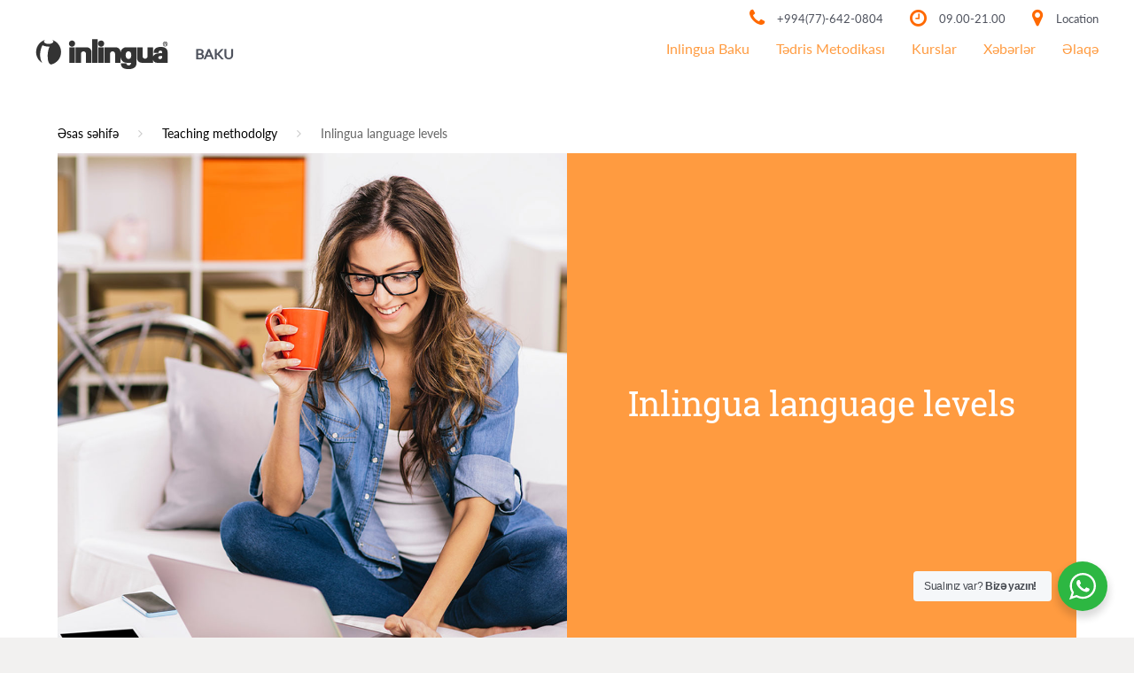

--- FILE ---
content_type: text/html; charset=UTF-8
request_url: https://www.inlinguabaku.com/teaching-methodolgy/inlingua-language-levels/
body_size: 129948
content:
<!DOCTYPE HTML>
<html class="" lang="az">
<head>
	<!-- Google Tag Manager -->
<script>(function(w,d,s,l,i){w[l]=w[l]||[];w[l].push({'gtm.start':
new Date().getTime(),event:'gtm.js'});var f=d.getElementsByTagName(s)[0],
j=d.createElement(s),dl=l!='dataLayer'?'&l='+l:'';j.async=true;j.src=
'https://www.googletagmanager.com/gtm.js?id='+i+dl;f.parentNode.insertBefore(j,f);
})(window,document,'script','dataLayer','GTM-NWPDCPH');</script>
<!-- End Google Tag Manager -->
	<meta charset="UTF-8">
	<title>Inlingua language levels | inlingua Azerbaijan</title>	<meta name='robots' content='index, follow, max-image-preview:large, max-snippet:-1, max-video-preview:-1' />
	<style>img:is([sizes="auto" i], [sizes^="auto," i]) { contain-intrinsic-size: 3000px 1500px }</style>
	
	<!-- This site is optimized with the Yoast SEO plugin v26.6 - https://yoast.com/wordpress/plugins/seo/ -->
	<title>Inlingua language levels | inlingua Azerbaijan</title>
	<link rel="canonical" href="https://www.inlinguabaku.com/teaching-methodolgy/inlingua-language-levels/" />
	<meta property="og:locale" content="az_AZ" />
	<meta property="og:type" content="article" />
	<meta property="og:title" content="Inlingua language levels | inlingua Azerbaijan" />
	<meta property="og:url" content="https://www.inlinguabaku.com/teaching-methodolgy/inlingua-language-levels/" />
	<meta property="og:site_name" content="İngilis dili və Rus dili kursları Bakida" />
	<meta property="article:publisher" content="https://www.facebook.com/inlinguabaku" />
	<meta property="article:modified_time" content="2025-09-29T12:48:18+00:00" />
	<meta name="twitter:card" content="summary_large_image" />
	<script type="application/ld+json" class="yoast-schema-graph">{"@context":"https://schema.org","@graph":[{"@type":"WebPage","@id":"https://www.inlinguabaku.com/teaching-methodolgy/inlingua-language-levels/","url":"https://www.inlinguabaku.com/teaching-methodolgy/inlingua-language-levels/","name":"Inlingua language levels | inlingua Azerbaijan","isPartOf":{"@id":"https://www.inlinguabaku.com/#website"},"datePublished":"2018-08-03T12:55:18+00:00","dateModified":"2025-09-29T12:48:18+00:00","breadcrumb":{"@id":"https://www.inlinguabaku.com/teaching-methodolgy/inlingua-language-levels/#breadcrumb"},"inLanguage":"az","potentialAction":[{"@type":"ReadAction","target":["https://www.inlinguabaku.com/teaching-methodolgy/inlingua-language-levels/"]}]},{"@type":"BreadcrumbList","@id":"https://www.inlinguabaku.com/teaching-methodolgy/inlingua-language-levels/#breadcrumb","itemListElement":[{"@type":"ListItem","position":1,"name":"Ana səhifə","item":"https://www.inlinguabaku.com/"},{"@type":"ListItem","position":2,"name":"Teaching methodolgy","item":"https://www.inlinguabaku.com/teaching-methodolgy/"},{"@type":"ListItem","position":3,"name":"Inlingua language levels"}]},{"@type":"WebSite","@id":"https://www.inlinguabaku.com/#website","url":"https://www.inlinguabaku.com/","name":"İngilis dili və Rus dili kursları Bakida","description":"Language Courses | More than 300 centers worldwide","publisher":{"@id":"https://www.inlinguabaku.com/#organization"},"potentialAction":[{"@type":"SearchAction","target":{"@type":"EntryPoint","urlTemplate":"https://www.inlinguabaku.com/?s={search_term_string}"},"query-input":{"@type":"PropertyValueSpecification","valueRequired":true,"valueName":"search_term_string"}}],"inLanguage":"az"},{"@type":"Organization","@id":"https://www.inlinguabaku.com/#organization","name":"Inlingua Baku","url":"https://www.inlinguabaku.com/","logo":{"@type":"ImageObject","inLanguage":"az","@id":"https://www.inlinguabaku.com/#/schema/logo/image/","url":"https://www.inlinguabaku.com/wp-content/uploads/2017/05/logo-inlingua.svg","contentUrl":"https://www.inlinguabaku.com/wp-content/uploads/2017/05/logo-inlingua.svg","width":1,"height":1,"caption":"Inlingua Baku"},"image":{"@id":"https://www.inlinguabaku.com/#/schema/logo/image/"},"sameAs":["https://www.facebook.com/inlinguabaku","https://www.instagram.com/inlinguabaku/"]}]}</script>
	<!-- / Yoast SEO plugin. -->


<link rel='dns-prefetch' href='//www.googletagmanager.com' />
<link rel='dns-prefetch' href='//fonts.googleapis.com' />
<link rel="alternate" type="application/rss+xml" title="İngilis dili və Rus dili kursları Bakida &raquo; Qidalandırıcısı" href="https://www.inlinguabaku.com/feed/" />
<link rel="alternate" type="application/rss+xml" title="İngilis dili və Rus dili kursları Bakida &raquo; Şərh Qidalandırıcısı" href="https://www.inlinguabaku.com/comments/feed/" />
<meta name="viewport" content="width=device-width, initial-scale=1">
<meta name="SKYPE_TOOLBAR" content="SKYPE_TOOLBAR_PARSER_COMPATIBLE">
<meta name="og:title" content="Inlingua language levels">
<meta name="og:type" content="website">
<meta name="og:url" content="https://www.inlinguabaku.com/teaching-methodolgy/inlingua-language-levels/">
<meta name="og:image" content="https://www.inlinguabaku.com/wp-content/uploads/2018/08/inlingua_Web_19-1.jpg">
		<!-- This site uses the Google Analytics by MonsterInsights plugin v9.11.0 - Using Analytics tracking - https://www.monsterinsights.com/ -->
		<!-- Note: MonsterInsights is not currently configured on this site. The site owner needs to authenticate with Google Analytics in the MonsterInsights settings panel. -->
					<!-- No tracking code set -->
				<!-- / Google Analytics by MonsterInsights -->
		<script type="text/javascript">
/* <![CDATA[ */
window._wpemojiSettings = {"baseUrl":"https:\/\/s.w.org\/images\/core\/emoji\/16.0.1\/72x72\/","ext":".png","svgUrl":"https:\/\/s.w.org\/images\/core\/emoji\/16.0.1\/svg\/","svgExt":".svg","source":{"concatemoji":"https:\/\/www.inlinguabaku.com\/wp-includes\/js\/wp-emoji-release.min.js?ver=6.8.2"}};
/*! This file is auto-generated */
!function(s,n){var o,i,e;function c(e){try{var t={supportTests:e,timestamp:(new Date).valueOf()};sessionStorage.setItem(o,JSON.stringify(t))}catch(e){}}function p(e,t,n){e.clearRect(0,0,e.canvas.width,e.canvas.height),e.fillText(t,0,0);var t=new Uint32Array(e.getImageData(0,0,e.canvas.width,e.canvas.height).data),a=(e.clearRect(0,0,e.canvas.width,e.canvas.height),e.fillText(n,0,0),new Uint32Array(e.getImageData(0,0,e.canvas.width,e.canvas.height).data));return t.every(function(e,t){return e===a[t]})}function u(e,t){e.clearRect(0,0,e.canvas.width,e.canvas.height),e.fillText(t,0,0);for(var n=e.getImageData(16,16,1,1),a=0;a<n.data.length;a++)if(0!==n.data[a])return!1;return!0}function f(e,t,n,a){switch(t){case"flag":return n(e,"\ud83c\udff3\ufe0f\u200d\u26a7\ufe0f","\ud83c\udff3\ufe0f\u200b\u26a7\ufe0f")?!1:!n(e,"\ud83c\udde8\ud83c\uddf6","\ud83c\udde8\u200b\ud83c\uddf6")&&!n(e,"\ud83c\udff4\udb40\udc67\udb40\udc62\udb40\udc65\udb40\udc6e\udb40\udc67\udb40\udc7f","\ud83c\udff4\u200b\udb40\udc67\u200b\udb40\udc62\u200b\udb40\udc65\u200b\udb40\udc6e\u200b\udb40\udc67\u200b\udb40\udc7f");case"emoji":return!a(e,"\ud83e\udedf")}return!1}function g(e,t,n,a){var r="undefined"!=typeof WorkerGlobalScope&&self instanceof WorkerGlobalScope?new OffscreenCanvas(300,150):s.createElement("canvas"),o=r.getContext("2d",{willReadFrequently:!0}),i=(o.textBaseline="top",o.font="600 32px Arial",{});return e.forEach(function(e){i[e]=t(o,e,n,a)}),i}function t(e){var t=s.createElement("script");t.src=e,t.defer=!0,s.head.appendChild(t)}"undefined"!=typeof Promise&&(o="wpEmojiSettingsSupports",i=["flag","emoji"],n.supports={everything:!0,everythingExceptFlag:!0},e=new Promise(function(e){s.addEventListener("DOMContentLoaded",e,{once:!0})}),new Promise(function(t){var n=function(){try{var e=JSON.parse(sessionStorage.getItem(o));if("object"==typeof e&&"number"==typeof e.timestamp&&(new Date).valueOf()<e.timestamp+604800&&"object"==typeof e.supportTests)return e.supportTests}catch(e){}return null}();if(!n){if("undefined"!=typeof Worker&&"undefined"!=typeof OffscreenCanvas&&"undefined"!=typeof URL&&URL.createObjectURL&&"undefined"!=typeof Blob)try{var e="postMessage("+g.toString()+"("+[JSON.stringify(i),f.toString(),p.toString(),u.toString()].join(",")+"));",a=new Blob([e],{type:"text/javascript"}),r=new Worker(URL.createObjectURL(a),{name:"wpTestEmojiSupports"});return void(r.onmessage=function(e){c(n=e.data),r.terminate(),t(n)})}catch(e){}c(n=g(i,f,p,u))}t(n)}).then(function(e){for(var t in e)n.supports[t]=e[t],n.supports.everything=n.supports.everything&&n.supports[t],"flag"!==t&&(n.supports.everythingExceptFlag=n.supports.everythingExceptFlag&&n.supports[t]);n.supports.everythingExceptFlag=n.supports.everythingExceptFlag&&!n.supports.flag,n.DOMReady=!1,n.readyCallback=function(){n.DOMReady=!0}}).then(function(){return e}).then(function(){var e;n.supports.everything||(n.readyCallback(),(e=n.source||{}).concatemoji?t(e.concatemoji):e.wpemoji&&e.twemoji&&(t(e.twemoji),t(e.wpemoji)))}))}((window,document),window._wpemojiSettings);
/* ]]> */
</script>
<link rel='stylesheet' id='vc_extensions_cqbundle_adminicon-css' href='https://www.inlinguabaku.com/wp-content/plugins/vc-extensions-bundle/css/admin_icon.css?ver=6.8.2' type='text/css' media='all' />
<style id='wp-emoji-styles-inline-css' type='text/css'>

	img.wp-smiley, img.emoji {
		display: inline !important;
		border: none !important;
		box-shadow: none !important;
		height: 1em !important;
		width: 1em !important;
		margin: 0 0.07em !important;
		vertical-align: -0.1em !important;
		background: none !important;
		padding: 0 !important;
	}
</style>
<link rel='stylesheet' id='wp-block-library-css' href='https://www.inlinguabaku.com/wp-includes/css/dist/block-library/style.min.css?ver=6.8.2' type='text/css' media='all' />
<style id='classic-theme-styles-inline-css' type='text/css'>
/*! This file is auto-generated */
.wp-block-button__link{color:#fff;background-color:#32373c;border-radius:9999px;box-shadow:none;text-decoration:none;padding:calc(.667em + 2px) calc(1.333em + 2px);font-size:1.125em}.wp-block-file__button{background:#32373c;color:#fff;text-decoration:none}
</style>
<link rel='stylesheet' id='nta-css-popup-css' href='https://www.inlinguabaku.com/wp-content/plugins/wp-whatsapp/assets/dist/css/style.css?ver=6.8.2' type='text/css' media='all' />
<style id='global-styles-inline-css' type='text/css'>
:root{--wp--preset--aspect-ratio--square: 1;--wp--preset--aspect-ratio--4-3: 4/3;--wp--preset--aspect-ratio--3-4: 3/4;--wp--preset--aspect-ratio--3-2: 3/2;--wp--preset--aspect-ratio--2-3: 2/3;--wp--preset--aspect-ratio--16-9: 16/9;--wp--preset--aspect-ratio--9-16: 9/16;--wp--preset--color--black: #000000;--wp--preset--color--cyan-bluish-gray: #abb8c3;--wp--preset--color--white: #ffffff;--wp--preset--color--pale-pink: #f78da7;--wp--preset--color--vivid-red: #cf2e2e;--wp--preset--color--luminous-vivid-orange: #ff6900;--wp--preset--color--luminous-vivid-amber: #fcb900;--wp--preset--color--light-green-cyan: #7bdcb5;--wp--preset--color--vivid-green-cyan: #00d084;--wp--preset--color--pale-cyan-blue: #8ed1fc;--wp--preset--color--vivid-cyan-blue: #0693e3;--wp--preset--color--vivid-purple: #9b51e0;--wp--preset--gradient--vivid-cyan-blue-to-vivid-purple: linear-gradient(135deg,rgba(6,147,227,1) 0%,rgb(155,81,224) 100%);--wp--preset--gradient--light-green-cyan-to-vivid-green-cyan: linear-gradient(135deg,rgb(122,220,180) 0%,rgb(0,208,130) 100%);--wp--preset--gradient--luminous-vivid-amber-to-luminous-vivid-orange: linear-gradient(135deg,rgba(252,185,0,1) 0%,rgba(255,105,0,1) 100%);--wp--preset--gradient--luminous-vivid-orange-to-vivid-red: linear-gradient(135deg,rgba(255,105,0,1) 0%,rgb(207,46,46) 100%);--wp--preset--gradient--very-light-gray-to-cyan-bluish-gray: linear-gradient(135deg,rgb(238,238,238) 0%,rgb(169,184,195) 100%);--wp--preset--gradient--cool-to-warm-spectrum: linear-gradient(135deg,rgb(74,234,220) 0%,rgb(151,120,209) 20%,rgb(207,42,186) 40%,rgb(238,44,130) 60%,rgb(251,105,98) 80%,rgb(254,248,76) 100%);--wp--preset--gradient--blush-light-purple: linear-gradient(135deg,rgb(255,206,236) 0%,rgb(152,150,240) 100%);--wp--preset--gradient--blush-bordeaux: linear-gradient(135deg,rgb(254,205,165) 0%,rgb(254,45,45) 50%,rgb(107,0,62) 100%);--wp--preset--gradient--luminous-dusk: linear-gradient(135deg,rgb(255,203,112) 0%,rgb(199,81,192) 50%,rgb(65,88,208) 100%);--wp--preset--gradient--pale-ocean: linear-gradient(135deg,rgb(255,245,203) 0%,rgb(182,227,212) 50%,rgb(51,167,181) 100%);--wp--preset--gradient--electric-grass: linear-gradient(135deg,rgb(202,248,128) 0%,rgb(113,206,126) 100%);--wp--preset--gradient--midnight: linear-gradient(135deg,rgb(2,3,129) 0%,rgb(40,116,252) 100%);--wp--preset--font-size--small: 13px;--wp--preset--font-size--medium: 20px;--wp--preset--font-size--large: 36px;--wp--preset--font-size--x-large: 42px;--wp--preset--spacing--20: 0.44rem;--wp--preset--spacing--30: 0.67rem;--wp--preset--spacing--40: 1rem;--wp--preset--spacing--50: 1.5rem;--wp--preset--spacing--60: 2.25rem;--wp--preset--spacing--70: 3.38rem;--wp--preset--spacing--80: 5.06rem;--wp--preset--shadow--natural: 6px 6px 9px rgba(0, 0, 0, 0.2);--wp--preset--shadow--deep: 12px 12px 50px rgba(0, 0, 0, 0.4);--wp--preset--shadow--sharp: 6px 6px 0px rgba(0, 0, 0, 0.2);--wp--preset--shadow--outlined: 6px 6px 0px -3px rgba(255, 255, 255, 1), 6px 6px rgba(0, 0, 0, 1);--wp--preset--shadow--crisp: 6px 6px 0px rgba(0, 0, 0, 1);}:where(.is-layout-flex){gap: 0.5em;}:where(.is-layout-grid){gap: 0.5em;}body .is-layout-flex{display: flex;}.is-layout-flex{flex-wrap: wrap;align-items: center;}.is-layout-flex > :is(*, div){margin: 0;}body .is-layout-grid{display: grid;}.is-layout-grid > :is(*, div){margin: 0;}:where(.wp-block-columns.is-layout-flex){gap: 2em;}:where(.wp-block-columns.is-layout-grid){gap: 2em;}:where(.wp-block-post-template.is-layout-flex){gap: 1.25em;}:where(.wp-block-post-template.is-layout-grid){gap: 1.25em;}.has-black-color{color: var(--wp--preset--color--black) !important;}.has-cyan-bluish-gray-color{color: var(--wp--preset--color--cyan-bluish-gray) !important;}.has-white-color{color: var(--wp--preset--color--white) !important;}.has-pale-pink-color{color: var(--wp--preset--color--pale-pink) !important;}.has-vivid-red-color{color: var(--wp--preset--color--vivid-red) !important;}.has-luminous-vivid-orange-color{color: var(--wp--preset--color--luminous-vivid-orange) !important;}.has-luminous-vivid-amber-color{color: var(--wp--preset--color--luminous-vivid-amber) !important;}.has-light-green-cyan-color{color: var(--wp--preset--color--light-green-cyan) !important;}.has-vivid-green-cyan-color{color: var(--wp--preset--color--vivid-green-cyan) !important;}.has-pale-cyan-blue-color{color: var(--wp--preset--color--pale-cyan-blue) !important;}.has-vivid-cyan-blue-color{color: var(--wp--preset--color--vivid-cyan-blue) !important;}.has-vivid-purple-color{color: var(--wp--preset--color--vivid-purple) !important;}.has-black-background-color{background-color: var(--wp--preset--color--black) !important;}.has-cyan-bluish-gray-background-color{background-color: var(--wp--preset--color--cyan-bluish-gray) !important;}.has-white-background-color{background-color: var(--wp--preset--color--white) !important;}.has-pale-pink-background-color{background-color: var(--wp--preset--color--pale-pink) !important;}.has-vivid-red-background-color{background-color: var(--wp--preset--color--vivid-red) !important;}.has-luminous-vivid-orange-background-color{background-color: var(--wp--preset--color--luminous-vivid-orange) !important;}.has-luminous-vivid-amber-background-color{background-color: var(--wp--preset--color--luminous-vivid-amber) !important;}.has-light-green-cyan-background-color{background-color: var(--wp--preset--color--light-green-cyan) !important;}.has-vivid-green-cyan-background-color{background-color: var(--wp--preset--color--vivid-green-cyan) !important;}.has-pale-cyan-blue-background-color{background-color: var(--wp--preset--color--pale-cyan-blue) !important;}.has-vivid-cyan-blue-background-color{background-color: var(--wp--preset--color--vivid-cyan-blue) !important;}.has-vivid-purple-background-color{background-color: var(--wp--preset--color--vivid-purple) !important;}.has-black-border-color{border-color: var(--wp--preset--color--black) !important;}.has-cyan-bluish-gray-border-color{border-color: var(--wp--preset--color--cyan-bluish-gray) !important;}.has-white-border-color{border-color: var(--wp--preset--color--white) !important;}.has-pale-pink-border-color{border-color: var(--wp--preset--color--pale-pink) !important;}.has-vivid-red-border-color{border-color: var(--wp--preset--color--vivid-red) !important;}.has-luminous-vivid-orange-border-color{border-color: var(--wp--preset--color--luminous-vivid-orange) !important;}.has-luminous-vivid-amber-border-color{border-color: var(--wp--preset--color--luminous-vivid-amber) !important;}.has-light-green-cyan-border-color{border-color: var(--wp--preset--color--light-green-cyan) !important;}.has-vivid-green-cyan-border-color{border-color: var(--wp--preset--color--vivid-green-cyan) !important;}.has-pale-cyan-blue-border-color{border-color: var(--wp--preset--color--pale-cyan-blue) !important;}.has-vivid-cyan-blue-border-color{border-color: var(--wp--preset--color--vivid-cyan-blue) !important;}.has-vivid-purple-border-color{border-color: var(--wp--preset--color--vivid-purple) !important;}.has-vivid-cyan-blue-to-vivid-purple-gradient-background{background: var(--wp--preset--gradient--vivid-cyan-blue-to-vivid-purple) !important;}.has-light-green-cyan-to-vivid-green-cyan-gradient-background{background: var(--wp--preset--gradient--light-green-cyan-to-vivid-green-cyan) !important;}.has-luminous-vivid-amber-to-luminous-vivid-orange-gradient-background{background: var(--wp--preset--gradient--luminous-vivid-amber-to-luminous-vivid-orange) !important;}.has-luminous-vivid-orange-to-vivid-red-gradient-background{background: var(--wp--preset--gradient--luminous-vivid-orange-to-vivid-red) !important;}.has-very-light-gray-to-cyan-bluish-gray-gradient-background{background: var(--wp--preset--gradient--very-light-gray-to-cyan-bluish-gray) !important;}.has-cool-to-warm-spectrum-gradient-background{background: var(--wp--preset--gradient--cool-to-warm-spectrum) !important;}.has-blush-light-purple-gradient-background{background: var(--wp--preset--gradient--blush-light-purple) !important;}.has-blush-bordeaux-gradient-background{background: var(--wp--preset--gradient--blush-bordeaux) !important;}.has-luminous-dusk-gradient-background{background: var(--wp--preset--gradient--luminous-dusk) !important;}.has-pale-ocean-gradient-background{background: var(--wp--preset--gradient--pale-ocean) !important;}.has-electric-grass-gradient-background{background: var(--wp--preset--gradient--electric-grass) !important;}.has-midnight-gradient-background{background: var(--wp--preset--gradient--midnight) !important;}.has-small-font-size{font-size: var(--wp--preset--font-size--small) !important;}.has-medium-font-size{font-size: var(--wp--preset--font-size--medium) !important;}.has-large-font-size{font-size: var(--wp--preset--font-size--large) !important;}.has-x-large-font-size{font-size: var(--wp--preset--font-size--x-large) !important;}
:where(.wp-block-post-template.is-layout-flex){gap: 1.25em;}:where(.wp-block-post-template.is-layout-grid){gap: 1.25em;}
:where(.wp-block-columns.is-layout-flex){gap: 2em;}:where(.wp-block-columns.is-layout-grid){gap: 2em;}
:root :where(.wp-block-pullquote){font-size: 1.5em;line-height: 1.6;}
</style>
<link rel='stylesheet' id='contact-form-7-css' href='https://www.inlinguabaku.com/wp-content/plugins/contact-form-7/includes/css/styles.css?ver=6.1.4' type='text/css' media='all' />
<link rel='stylesheet' id='responsive-lightbox-swipebox-css' href='https://www.inlinguabaku.com/wp-content/plugins/responsive-lightbox/assets/swipebox/swipebox.min.css?ver=1.5.2' type='text/css' media='all' />
<link rel='stylesheet' id='us-fonts-css' href='https://fonts.googleapis.com/css?family=Roboto%3A400%7COpen+Sans%3A400%2C700&#038;subset=latin-ext&#038;ver=6.8.2' type='text/css' media='all' />
<link rel='stylesheet' id='us-style-css' href='https://www.inlinguabaku.com/wp-content/themes/Impreza/css/style.min.css?ver=4.10.2' type='text/css' media='all' />
<link rel='stylesheet' id='us-responsive-css' href='https://www.inlinguabaku.com/wp-content/themes/Impreza/css/responsive.min.css?ver=4.10.2' type='text/css' media='all' />
<link rel='stylesheet' id='theme-style-css' href='https://www.inlinguabaku.com/wp-content/themes/Impreza-child/style.css?ver=4.10.2' type='text/css' media='all' />
<link rel='stylesheet' id='stm_hb_main-css' href='https://www.inlinguabaku.com/wp-content/plugins/pearl-header-builder/assets/frontend/assets/css/header/main.css?ver=1.3.13' type='text/css' media='all' />
<link rel='stylesheet' id='stm_hb_sticky-css' href='https://www.inlinguabaku.com/wp-content/plugins/pearl-header-builder/assets/frontend/assets/vendor/sticky.css?ver=1.3.13' type='text/css' media='all' />
<link rel='stylesheet' id='bsf-Defaults-css' href='https://www.inlinguabaku.com/wp-content/uploads/smile_fonts/Defaults/Defaults.css?ver=6.8.2' type='text/css' media='all' />
<link rel='stylesheet' id='ultimate-style-min-css' href='https://www.inlinguabaku.com/wp-content/plugins/Ultimate_VC_Addons/assets/min-css/ultimate.min.css?ver=3.16.20' type='text/css' media='all' />
<link rel='stylesheet' id='__EPYT__style-css' href='https://www.inlinguabaku.com/wp-content/plugins/youtube-embed-plus/styles/ytprefs.min.css?ver=14.2.3.3' type='text/css' media='all' />
<style id='__EPYT__style-inline-css' type='text/css'>

                .epyt-gallery-thumb {
                        width: 33.333%;
                }
                
</style>
<script type="text/javascript" src="https://www.inlinguabaku.com/wp-includes/js/jquery/jquery.min.js?ver=3.7.1" id="jquery-core-js"></script>
<script type="text/javascript" src="https://www.inlinguabaku.com/wp-content/plugins/responsive-lightbox/assets/swipebox/jquery.swipebox.min.js?ver=1.5.2" id="responsive-lightbox-swipebox-js"></script>
<script type="text/javascript" src="https://www.inlinguabaku.com/wp-includes/js/underscore.min.js?ver=1.13.7" id="underscore-js"></script>
<script type="text/javascript" src="https://www.inlinguabaku.com/wp-content/plugins/responsive-lightbox/assets/infinitescroll/infinite-scroll.pkgd.min.js?ver=4.0.1" id="responsive-lightbox-infinite-scroll-js"></script>
<script type="text/javascript" id="responsive-lightbox-js-before">
/* <![CDATA[ */
var rlArgs = {"script":"swipebox","selector":"lightbox","customEvents":"","activeGalleries":true,"animation":true,"hideCloseButtonOnMobile":false,"removeBarsOnMobile":false,"hideBars":true,"hideBarsDelay":5000,"videoMaxWidth":1080,"useSVG":true,"loopAtEnd":false,"woocommerce_gallery":false,"ajaxurl":"https:\/\/www.inlinguabaku.com\/wp-admin\/admin-ajax.php","nonce":"2c2ac3da45","preview":false,"postId":109018,"scriptExtension":false};
/* ]]> */
</script>
<script type="text/javascript" src="https://www.inlinguabaku.com/wp-content/plugins/responsive-lightbox/js/front.js?ver=2.5.5" id="responsive-lightbox-js"></script>

<!-- Google tag (gtag.js) snippet added by Site Kit -->
<!-- Google Analytics snippet added by Site Kit -->
<script type="text/javascript" src="https://www.googletagmanager.com/gtag/js?id=GT-TXZGJJJ4" id="google_gtagjs-js" async></script>
<script type="text/javascript" id="google_gtagjs-js-after">
/* <![CDATA[ */
window.dataLayer = window.dataLayer || [];function gtag(){dataLayer.push(arguments);}
gtag("set","linker",{"domains":["www.inlinguabaku.com"]});
gtag("js", new Date());
gtag("set", "developer_id.dZTNiMT", true);
gtag("config", "GT-TXZGJJJ4");
 window._googlesitekit = window._googlesitekit || {}; window._googlesitekit.throttledEvents = []; window._googlesitekit.gtagEvent = (name, data) => { var key = JSON.stringify( { name, data } ); if ( !! window._googlesitekit.throttledEvents[ key ] ) { return; } window._googlesitekit.throttledEvents[ key ] = true; setTimeout( () => { delete window._googlesitekit.throttledEvents[ key ]; }, 5 ); gtag( "event", name, { ...data, event_source: "site-kit" } ); }; 
/* ]]> */
</script>
<script type="text/javascript" src="https://www.inlinguabaku.com/wp-includes/js/jquery/ui/core.min.js?ver=1.13.3" id="jquery-ui-core-js"></script>
<script type="text/javascript" src="https://www.inlinguabaku.com/wp-content/plugins/Ultimate_VC_Addons/assets/min-js/ultimate.min.js?ver=3.16.20" id="ultimate-script-js"></script>
<script type="text/javascript" id="__ytprefs__-js-extra">
/* <![CDATA[ */
var _EPYT_ = {"ajaxurl":"https:\/\/www.inlinguabaku.com\/wp-admin\/admin-ajax.php","security":"60dc27209f","gallery_scrolloffset":"20","eppathtoscripts":"https:\/\/www.inlinguabaku.com\/wp-content\/plugins\/youtube-embed-plus\/scripts\/","eppath":"https:\/\/www.inlinguabaku.com\/wp-content\/plugins\/youtube-embed-plus\/","epresponsiveselector":"[\"iframe.__youtube_prefs__\"]","epdovol":"1","version":"14.2.3.3","evselector":"iframe.__youtube_prefs__[src], iframe[src*=\"youtube.com\/embed\/\"], iframe[src*=\"youtube-nocookie.com\/embed\/\"]","ajax_compat":"","maxres_facade":"eager","ytapi_load":"light","pause_others":"","stopMobileBuffer":"1","facade_mode":"","not_live_on_channel":""};
/* ]]> */
</script>
<script type="text/javascript" src="https://www.inlinguabaku.com/wp-content/plugins/youtube-embed-plus/scripts/ytprefs.min.js?ver=14.2.3.3" id="__ytprefs__-js"></script>
<link rel="https://api.w.org/" href="https://www.inlinguabaku.com/wp-json/" /><link rel="alternate" title="JSON" type="application/json" href="https://www.inlinguabaku.com/wp-json/wp/v2/pages/109018" /><link rel="EditURI" type="application/rsd+xml" title="RSD" href="https://www.inlinguabaku.com/xmlrpc.php?rsd" />
<meta name="generator" content="WordPress 6.8.2" />
<link rel='shortlink' href='https://www.inlinguabaku.com/?p=109018' />
<link rel="alternate" title="oEmbed (JSON)" type="application/json+oembed" href="https://www.inlinguabaku.com/wp-json/oembed/1.0/embed?url=https%3A%2F%2Fwww.inlinguabaku.com%2Fteaching-methodolgy%2Finlingua-language-levels%2F&#038;lang=az" />
<link rel="alternate" title="oEmbed (XML)" type="text/xml+oembed" href="https://www.inlinguabaku.com/wp-json/oembed/1.0/embed?url=https%3A%2F%2Fwww.inlinguabaku.com%2Fteaching-methodolgy%2Finlingua-language-levels%2F&#038;format=xml&#038;lang=az" />
<meta name="generator" content="Site Kit by Google 1.168.0" /><script type="text/javascript">
	if ( ! /Android|webOS|iPhone|iPad|iPod|BlackBerry|IEMobile|Opera Mini/i.test(navigator.userAgent)) {
		var root = document.getElementsByTagName( 'html' )[0]
		root.className += " no-touch";
	}
</script>
<style type="text/css">.recentcomments a{display:inline !important;padding:0 !important;margin:0 !important;}</style><meta name="generator" content="Powered by WPBakery Page Builder - drag and drop page builder for WordPress."/>
<!--[if lte IE 9]><link rel="stylesheet" type="text/css" href="https://www.inlinguabaku.com/wp-content/plugins/js_composer/assets/css/vc_lte_ie9.min.css" media="screen"><![endif]--><link rel="icon" href="https://www.inlinguabaku.com/wp-content/uploads/2018/08/inlingua-favicon-2-150x150.png" sizes="32x32" />
<link rel="icon" href="https://www.inlinguabaku.com/wp-content/uploads/2018/08/inlingua-favicon-2-300x300.png" sizes="192x192" />
<link rel="apple-touch-icon" href="https://www.inlinguabaku.com/wp-content/uploads/2018/08/inlingua-favicon-2-300x300.png" />
<meta name="msapplication-TileImage" content="https://www.inlinguabaku.com/wp-content/uploads/2018/08/inlingua-favicon-2-300x300.png" />
<style type="text/css" data-type="vc_shortcodes-custom-css">.vc_custom_1494866367867{padding-right: 0px !important;padding-left: 0px !important;}</style><noscript><style type="text/css"> .wpb_animate_when_almost_visible { opacity: 1; }</style></noscript>			<style id='us-theme-options-css' type="text/css">@font-face{font-family:'FontAwesome';src:url('https://www.inlinguabaku.com/wp-content/themes/Impreza/framework/fonts/fontawesome-webfont.woff2?v=4.7.0') format('woff2'),url('https://www.inlinguabaku.com/wp-content/themes/Impreza/framework/fonts/fontawesome-webfont.woff?v=4.7.0') format('woff');font-weight:normal;font-style:normal}.style_phone6-1>div{background-image:url(https://www.inlinguabaku.com/wp-content/themes/Impreza/framework/img/phone-6-black-real.png)}.style_phone6-2>div{background-image:url(https://www.inlinguabaku.com/wp-content/themes/Impreza/framework/img/phone-6-white-real.png)}.style_phone6-3>div{background-image:url(https://www.inlinguabaku.com/wp-content/themes/Impreza/framework/img/phone-6-black-flat.png)}.style_phone6-4>div{background-image:url(https://www.inlinguabaku.com/wp-content/themes/Impreza/framework/img/phone-6-white-flat.png)}html,.w-nav .widget{font-family:Arial, Helvetica, sans-serif;font-size:16px;line-height:24px;font-weight:400}.w-text.font_main_menu,.w-nav-list.level_1{font-family:"Open Sans", sans-serif;font-weight:400}h1, h2, h3, h4, h5, h6,.w-text.font_heading,.w-blog-post.format-quote blockquote,.w-counter-number,.w-pricing-item-price,.w-tabs-item-title,.stats-block .stats-desc .stats-number{font-family:"Roboto", sans-serif;font-weight:400}h1{font-size:40px;font-weight:400;letter-spacing:0em}h2{font-size:40px;font-weight:400;letter-spacing:0em}h3{font-size:38px;font-weight:400;letter-spacing:0em}h4,.widgettitle,.comment-reply-title{font-size:24px;font-weight:400;letter-spacing:0em}h5{font-size:20px;font-weight:400;letter-spacing:0em}h6{font-size:18px;font-weight:400;letter-spacing:0em}@media (max-width:767px){html{font-size:16px;line-height:24px}h1{font-size:30px}h1.vc_custom_heading{font-size:30px !important}h2{font-size:30px}h2.vc_custom_heading{font-size:30px !important}h3{font-size:30px}h3.vc_custom_heading{font-size:30px !important}h4,.widgettitle,.comment-reply-title{font-size:20px}h4.vc_custom_heading{font-size:20px !important}h5{font-size:18px}h5.vc_custom_heading{font-size:18px !important}h6{font-size:16px}h6.vc_custom_heading{font-size:16px !important}}body,.header_hor .l-header.pos_fixed{min-width:1150px}.l-canvas.type_boxed,.l-canvas.type_boxed .l-subheader,.l-canvas.type_boxed .l-section.type_sticky,.l-canvas.type_boxed~.l-footer{max-width:1150px}.header_hor .l-subheader-h,.l-titlebar-h,.l-main-h,.l-section-h,.w-tabs-section-content-h,.w-blog-post-body{max-width:1150px}@media (max-width:1300px){.l-section:not(.width_full) .owl-nav{display:none}}@media (max-width:1350px){.l-section:not(.width_full) .w-blog .owl-nav{display:none}}.l-sidebar{width:25%}.l-content{width:70%}@media (max-width:899px){.g-cols>div:not([class*=" vc_col-"]){clear:both;float:none;width:100%;margin:0 0 2rem}.g-cols.type_boxes>div,.g-cols>div:last-child,.g-cols>div.has-fill{margin-bottom:0}.vc_wp_custommenu.layout_hor,.align_center_xs,.align_center_xs .w-socials{text-align:center}}@media screen and (max-width:1200px){.w-portfolio.cols_3 .w-portfolio-item{width:33.333333333333%}.w-portfolio.cols_3 .w-portfolio-item.size_2x1,.w-portfolio.cols_3 .w-portfolio-item.size_2x2{width:66.666666666667%}.w-portfolio.cols_4 .w-portfolio-item{width:33.333333333333%}.w-portfolio.cols_4 .w-portfolio-item.size_2x1,.w-portfolio.cols_4 .w-portfolio-item.size_2x2{width:66.666666666667%}.w-portfolio.cols_5 .w-portfolio-item{width:33.333333333333%}.w-portfolio.cols_5 .w-portfolio-item.size_2x1,.w-portfolio.cols_5 .w-portfolio-item.size_2x2{width:66.666666666667%}.w-portfolio.cols_6 .w-portfolio-item{width:33.333333333333%}.w-portfolio.cols_6 .w-portfolio-item.size_2x1,.w-portfolio.cols_6 .w-portfolio-item.size_2x2{width:66.666666666667%}}@media screen and (max-width:900px){.w-portfolio.cols_2 .w-portfolio-item{width:50%}.w-portfolio.cols_2 .w-portfolio-item.size_2x1,.w-portfolio.cols_2 .w-portfolio-item.size_2x2{width:100%}.w-portfolio.cols_3 .w-portfolio-item{width:50%}.w-portfolio.cols_3 .w-portfolio-item.size_2x1,.w-portfolio.cols_3 .w-portfolio-item.size_2x2{width:100%}.w-portfolio.cols_4 .w-portfolio-item{width:50%}.w-portfolio.cols_4 .w-portfolio-item.size_2x1,.w-portfolio.cols_4 .w-portfolio-item.size_2x2{width:100%}.w-portfolio.cols_5 .w-portfolio-item{width:50%}.w-portfolio.cols_5 .w-portfolio-item.size_2x1,.w-portfolio.cols_5 .w-portfolio-item.size_2x2{width:100%}.w-portfolio.cols_6 .w-portfolio-item{width:50%}.w-portfolio.cols_6 .w-portfolio-item.size_2x1,.w-portfolio.cols_6 .w-portfolio-item.size_2x2{width:100%}}@media screen and (max-width:600px){.w-portfolio.cols_1 .w-portfolio-item{width:100%}.w-portfolio.cols_2 .w-portfolio-item{width:100%}.w-portfolio.cols_3 .w-portfolio-item{width:100%}.w-portfolio.cols_4 .w-portfolio-item{width:100%}.w-portfolio.cols_5 .w-portfolio-item{width:100%}.w-portfolio.cols_6 .w-portfolio-item{width:100%}}@media screen and (max-width:1200px){.w-blog.cols_3 .w-blog-post{width:33.333333333333%}.w-blog.cols_4 .w-blog-post{width:33.333333333333%}.w-blog.cols_5 .w-blog-post{width:33.333333333333%}.w-blog.cols_6 .w-blog-post{width:33.333333333333%}}@media screen and (max-width:900px){.w-blog.cols_2 .w-blog-post{width:50%}.w-blog.cols_3 .w-blog-post{width:50%}.w-blog.cols_4 .w-blog-post{width:50%}.w-blog.cols_5 .w-blog-post{width:50%}.w-blog.cols_6 .w-blog-post{width:50%}}@media screen and (max-width:600px){.w-blog.cols_1 .w-blog-post{width:100%}.w-blog.cols_2 .w-blog-post{width:100%}.w-blog.cols_3 .w-blog-post{width:100%}.w-blog.cols_4 .w-blog-post{width:100%}.w-blog.cols_5 .w-blog-post{width:100%}.w-blog.cols_6 .w-blog-post{width:100%}}.w-btn,.button,.l-body .cl-btn,.l-body .ubtn,.l-body .ultb3-btn,.l-body .btn-modal,.l-body .flip-box-wrap .flip_link a,.rev_slider a.w-btn, .tribe-events-button,input[type="button"],input[type="submit"]{text-transform:uppercase;font-size:16px;font-weight:400;line-height:2.8;padding:0 1.8em;border-radius:0em;letter-spacing:0em;box-shadow:0 0em 0em rgba(0,0,0,0.18)}.w-btn.icon_atleft i{left:1.8em}.w-btn.icon_atright i{right:1.8em}.w-header-show,.w-toplink{background-color:rgba(0,0,0,0.3)}body{background-color:#f2f1f0;-webkit-tap-highlight-color:rgba(255,155,64,0.2)}.l-subheader.at_top,.l-subheader.at_top .w-dropdown-list,.l-subheader.at_top .type_mobile .w-nav-list.level_1{background-color:#f6f6f6}.l-subheader.at_top,.l-subheader.at_top .w-dropdown.active,.l-subheader.at_top .type_mobile .w-nav-list.level_1{color:#666666}.no-touch .l-subheader.at_top a:hover,.no-touch .l-header.bg_transparent .l-subheader.at_top .w-dropdown.active a:hover{color:#ff9b40}.header_ver .l-header,.header_hor .l-subheader.at_middle,.l-subheader.at_middle .w-dropdown-list,.l-subheader.at_middle .type_mobile .w-nav-list.level_1{background-color:#ffffff}.l-subheader.at_middle,.l-subheader.at_middle .w-dropdown.active,.l-subheader.at_middle .type_mobile .w-nav-list.level_1{color:#4e525d}.no-touch .l-subheader.at_middle a:hover,.no-touch .l-header.bg_transparent .l-subheader.at_middle .w-dropdown.active a:hover{color:#ff9b40}.l-subheader.at_bottom,.l-subheader.at_bottom .w-dropdown-list,.l-subheader.at_bottom .type_mobile .w-nav-list.level_1{background-color:#f6f6f6}.l-subheader.at_bottom,.l-subheader.at_bottom .w-dropdown.active,.l-subheader.at_bottom .type_mobile .w-nav-list.level_1{color:#ff9b40}.no-touch .l-subheader.at_bottom a:hover,.no-touch .l-header.bg_transparent .l-subheader.at_bottom .w-dropdown.active a:hover{color:#ff9b40}.l-header.bg_transparent:not(.sticky) .l-subheader{color:#ffffff}.no-touch .l-header.bg_transparent:not(.sticky) .w-text a:hover,.no-touch .l-header.bg_transparent:not(.sticky) .w-html a:hover,.no-touch .l-header.bg_transparent:not(.sticky) .w-dropdown a:hover,.no-touch .l-header.bg_transparent:not(.sticky) .type_desktop .menu-item.level_1:hover>.w-nav-anchor{color:#ff9b40}.l-header.bg_transparent:not(.sticky) .w-nav-title:after{background-color:#ff9b40}.w-search-form{background-color:#f6f6f6;color:#4e525d}.no-touch .menu-item.level_1:hover>.w-nav-anchor{background-color:;color:#ff9b40}.w-nav-title:after{background-color:#ff9b40}.menu-item.level_1.current-menu-item>.w-nav-anchor,.menu-item.level_1.current-menu-parent>.w-nav-anchor,.menu-item.level_1.current-menu-ancestor>.w-nav-anchor{background-color:;color:#ff9b40}.l-header.bg_transparent:not(.sticky) .type_desktop .menu-item.level_1.current-menu-item>.w-nav-anchor,.l-header.bg_transparent:not(.sticky) .type_desktop .menu-item.level_1.current-menu-ancestor>.w-nav-anchor{color:#ff9b40}.w-nav-list:not(.level_1){background-color:#ffffff;color:#4e525d}.no-touch .menu-item:not(.level_1):hover>.w-nav-anchor{background-color:#ff9b40;color:#ffffff}.menu-item:not(.level_1).current-menu-item>.w-nav-anchor,.menu-item:not(.level_1).current-menu-parent>.w-nav-anchor,.menu-item:not(.level_1).current-menu-ancestor>.w-nav-anchor{background-color:;color:#ff9b40}.w-cart-quantity,.btn.w-menu-item,.btn.menu-item.level_1>a,.l-footer .vc_wp_custommenu.layout_hor .btn>a{background-color:#ff9b40 !important;color:#ffffff !important}.no-touch .btn.w-menu-item:hover,.no-touch .btn.menu-item.level_1>a:hover,.no-touch .l-footer .vc_wp_custommenu.layout_hor .btn>a:hover{background-color:#4e525d !important;color:#ffffff !important}body.us_iframe,.l-preloader,.l-canvas,.l-footer,.l-popup-box-content,.w-blog.layout_flat .w-blog-post-h,.w-blog.layout_cards .w-blog-post-h,.g-filters.style_1 .g-filters-item.active,.no-touch .g-filters-item.active:hover,.w-portfolio-item-anchor,.w-tabs.layout_default .w-tabs-item.active,.w-tabs.layout_ver .w-tabs-item.active,.no-touch .w-tabs.layout_default .w-tabs-item.active:hover,.no-touch .w-tabs.layout_ver .w-tabs-item.active:hover,.w-tabs.layout_timeline .w-tabs-item,.w-tabs.layout_timeline .w-tabs-section-header-h,.wpml-ls-statics-footer,.select2-selection__choice,.select2-search input{background-color:#ffffff}.w-tabs.layout_modern .w-tabs-item:after{border-bottom-color:#ffffff}.w-iconbox.style_circle.color_contrast .w-iconbox-icon,.tribe-events-calendar thead th{color:#ffffff}.w-btn.color_contrast.style_solid,.no-touch .btn_hov_fade .w-btn.color_contrast.style_outlined:hover,.no-touch .btn_hov_slide .w-btn.color_contrast.style_outlined:hover,.no-touch .btn_hov_reverse .w-btn.color_contrast.style_outlined:hover{color:#ffffff !important}input,textarea,select,.l-section.for_blogpost .w-blog-post-preview,.w-actionbox.color_light,.g-filters.style_1,.g-filters.style_2 .g-filters-item.active,.w-iconbox.style_circle.color_light .w-iconbox-icon,.g-loadmore-btn,.w-pricing-item-header,.w-progbar-bar,.w-progbar.style_3 .w-progbar-bar:before,.w-progbar.style_3 .w-progbar-bar-count,.w-socials.style_solid .w-socials-item-link,.w-tabs.layout_default .w-tabs-list,.w-tabs.layout_ver .w-tabs-list,.w-testimonials.style_4 .w-testimonial-h:before,.w-testimonials.style_6 .w-testimonial-text,.no-touch .l-main .widget_nav_menu a:hover,.wp-caption-text,.smile-icon-timeline-wrap .timeline-wrapper .timeline-block,.smile-icon-timeline-wrap .timeline-feature-item.feat-item,.wpml-ls-legacy-dropdown a,.wpml-ls-legacy-dropdown-click a,.tablepress .row-hover tr:hover td,.select2-selection,.select2-dropdown{background-color:#f6f6f6}.timeline-wrapper .timeline-post-right .ult-timeline-arrow l,.timeline-wrapper .timeline-post-left .ult-timeline-arrow l,.timeline-feature-item.feat-item .ult-timeline-arrow l{border-color:#f6f6f6}hr,td,th,.l-section,.vc_column_container,.vc_column-inner,.w-author,.w-btn.color_light,.w-comments-list,.w-image,.w-pricing-item-h,.w-profile,.w-separator,.w-sharing-item,.w-tabs-list,.w-tabs-section,.w-tabs-section-header:before,.w-tabs.layout_timeline.accordion .w-tabs-section-content,.w-testimonial-h,.widget_calendar #calendar_wrap,.l-main .widget_nav_menu .menu,.l-main .widget_nav_menu .menu-item a,.smile-icon-timeline-wrap .timeline-line{border-color:#ebebeb}.w-separator,.w-iconbox.color_light .w-iconbox-icon{color:#ebebeb}.w-btn.color_light.style_solid,.w-btn.color_light.style_outlined:before,.no-touch .btn_hov_reverse .w-btn.color_light.style_outlined:hover,.w-iconbox.style_circle.color_light .w-iconbox-icon,.no-touch .g-loadmore-btn:hover,.no-touch .wpml-ls-sub-menu a:hover{background-color:#ebebeb}.w-iconbox.style_outlined.color_light .w-iconbox-icon,.w-person-links-item,.w-socials.style_outlined .w-socials-item-link,.pagination .page-numbers{box-shadow:0 0 0 2px #ebebeb inset}.w-tabs.layout_trendy .w-tabs-list{box-shadow:0 -1px 0 #ebebeb inset}h1, h2, h3, h4, h5, h6,.w-counter.color_heading .w-counter-number{color:#000000}.w-progbar.color_heading .w-progbar-bar-h{background-color:#000000}input,textarea,select,.l-canvas,.l-footer,.l-popup-box-content,.w-blog.layout_flat .w-blog-post-h,.w-blog.layout_cards .w-blog-post-h,.w-form-row-field:before,.w-iconbox.color_light.style_circle .w-iconbox-icon,.w-tabs.layout_timeline .w-tabs-item,.w-tabs.layout_timeline .w-tabs-section-header-h,.bbpress .button,.select2-dropdown{color:#4e525d}.w-btn.color_contrast.style_outlined,.no-touch .btn_hov_reverse .w-btn.color_contrast.style_solid:hover{color:#4e525d !important}.w-btn.color_contrast.style_solid,.w-btn.color_contrast.style_outlined:before,.no-touch .btn_hov_reverse .w-btn.color_contrast.style_outlined:hover,.w-iconbox.style_circle.color_contrast .w-iconbox-icon,.w-progbar.color_text .w-progbar-bar-h,.w-scroller-dot span{background-color:#4e525d}.w-btn.color_contrast{border-color:#4e525d}.w-iconbox.style_outlined.color_contrast .w-iconbox-icon{box-shadow:0 0 0 2px #4e525d inset}.w-scroller-dot span{box-shadow:0 0 0 2px #4e525d}a{color:#ff9b40}.no-touch a:hover,.no-touch a:hover + .w-blog-post-body .w-blog-post-title a,.no-touch .tablepress .sorting:hover,.no-touch .w-blog-post-title a:hover{color:#000000}.highlight_primary,.g-preloader,.l-main .w-contacts-item:before,.w-counter.color_primary .w-counter-number,.g-filters-item.active,.no-touch .g-filters.style_1 .g-filters-item.active:hover,.no-touch .g-filters.style_2 .g-filters-item.active:hover,.w-form-row.focused .w-form-row-field:before,.w-iconbox.color_primary .w-iconbox-icon,.w-separator.color_primary,.w-sharing.type_outlined.color_primary .w-sharing-item,.no-touch .w-sharing.type_simple.color_primary .w-sharing-item:hover .w-sharing-icon,.w-tabs.layout_default .w-tabs-item.active,.w-tabs.layout_trendy .w-tabs-item.active,.w-tabs.layout_ver .w-tabs-item.active,.w-tabs-section.active .w-tabs-section-header,.w-testimonials.style_2 .w-testimonial-h:before,.tablepress .sorting_asc,.tablepress .sorting_desc,.no-touch .owl-prev:hover,.no-touch .owl-next:hover{color:#ff9b40}.w-btn.color_primary.style_outlined,.no-touch .btn_hov_reverse .w-btn.color_primary.style_solid:hover{color:#ff9b40 !important}.l-section.color_primary,.l-titlebar.color_primary,.no-touch .l-navigation-item:hover .l-navigation-item-arrow,.highlight_primary_bg,.w-actionbox.color_primary,.w-blog-post-preview-icon,.w-blog.layout_cards .format-quote .w-blog-post-h,input[type="button"],input[type="submit"],.w-btn.color_primary.style_solid,.w-btn.color_primary.style_outlined:before,.no-touch .btn_hov_reverse .w-btn.color_primary.style_outlined:hover,.no-touch .g-filters-item:hover,.w-iconbox.style_circle.color_primary .w-iconbox-icon,.no-touch .w-iconbox.style_circle .w-iconbox-icon:before,.no-touch .w-iconbox.style_outlined .w-iconbox-icon:before,.no-touch .w-person-links-item:before,.w-pricing-item.type_featured .w-pricing-item-header,.w-progbar.color_primary .w-progbar-bar-h,.w-sharing.type_solid.color_primary .w-sharing-item,.w-sharing.type_fixed.color_primary .w-sharing-item,.w-sharing.type_outlined.color_primary .w-sharing-item:before,.w-socials-item-link-hover,.w-tabs.layout_modern .w-tabs-list,.w-tabs.layout_trendy .w-tabs-item:after,.w-tabs.layout_timeline .w-tabs-item:before,.w-tabs.layout_timeline .w-tabs-section-header-h:before,.no-touch .w-testimonials.style_6 .w-testimonial-h:hover .w-testimonial-text,.no-touch .w-header-show:hover,.no-touch .w-toplink.active:hover,.no-touch .pagination .page-numbers:before,.pagination .page-numbers.current,.l-main .widget_nav_menu .menu-item.current-menu-item>a,.rsThumb.rsNavSelected,.no-touch .tp-leftarrow.custom:before,.no-touch .tp-rightarrow.custom:before,.smile-icon-timeline-wrap .timeline-separator-text .sep-text,.smile-icon-timeline-wrap .timeline-wrapper .timeline-dot,.smile-icon-timeline-wrap .timeline-feature-item .timeline-dot,.select2-results__option--highlighted,.l-body .cl-btn{background-color:#ff9b40}blockquote,.w-btn.color_primary,.g-filters.style_3 .g-filters-item.active,.no-touch .owl-prev:hover,.no-touch .owl-next:hover,.no-touch .w-logos.style_1 .w-logos-item:hover,.w-separator.color_primary,.w-tabs.layout_default .w-tabs-item.active,.w-tabs.layout_ver .w-tabs-item.active,.no-touch .w-testimonials.style_1 .w-testimonial-h:hover,.owl-dot.active span,.rsBullet.rsNavSelected span,.tp-bullets.custom .tp-bullet{border-color:#ff9b40}.l-main .w-contacts-item:before,.w-iconbox.color_primary.style_outlined .w-iconbox-icon,.w-sharing.type_outlined.color_primary .w-sharing-item,.w-tabs.layout_timeline .w-tabs-item,.w-tabs.layout_timeline .w-tabs-section-header-h{box-shadow:0 0 0 2px #ff9b40 inset}input:focus,textarea:focus,select:focus{box-shadow:0 0 0 2px #ff9b40}.no-touch .w-blognav-item:hover .w-blognav-title,.w-counter.color_secondary .w-counter-number,.w-iconbox.color_secondary .w-iconbox-icon,.w-separator.color_secondary,.w-sharing.type_outlined.color_secondary .w-sharing-item,.no-touch .w-sharing.type_simple.color_secondary .w-sharing-item:hover .w-sharing-icon,.highlight_secondary{color:#4e525d}.w-btn.color_secondary.style_outlined,.no-touch .btn_hov_reverse .w-btn.color_secondary.style_solid:hover{color:#4e525d !important}.l-section.color_secondary,.l-titlebar.color_secondary,.no-touch .w-blog.layout_cards .w-blog-post-meta-category a:hover,.no-touch .w-blog.layout_tiles .w-blog-post-meta-category a:hover,.no-touch .l-section.preview_trendy .w-blog-post-meta-category a:hover,.no-touch body:not(.btn_hov_none) .button:hover,.no-touch body:not(.btn_hov_none) input[type="button"]:hover,.no-touch body:not(.btn_hov_none) input[type="submit"]:hover,.w-btn.color_secondary.style_solid,.w-btn.color_secondary.style_outlined:before,.no-touch .btn_hov_reverse .w-btn.color_secondary.style_outlined:hover,.w-actionbox.color_secondary,.w-iconbox.style_circle.color_secondary .w-iconbox-icon,.w-progbar.color_secondary .w-progbar-bar-h,.w-sharing.type_solid.color_secondary .w-sharing-item,.w-sharing.type_fixed.color_secondary .w-sharing-item,.w-sharing.type_outlined.color_secondary .w-sharing-item:before,.highlight_secondary_bg{background-color:#4e525d}.w-btn.color_secondary,.w-separator.color_secondary{border-color:#4e525d}.w-iconbox.color_secondary.style_outlined .w-iconbox-icon,.w-sharing.type_outlined.color_secondary .w-sharing-item{box-shadow:0 0 0 2px #4e525d inset}.l-main .w-author-url,.l-main .w-blog-post-meta>*,.l-main .w-profile-link.for_logout,.l-main .w-testimonial-author-role,.l-main .w-testimonials.style_4 .w-testimonial-h:before,.l-main .widget_tag_cloud,.highlight_faded{color:#999999}.w-blog.layout_latest .w-blog-post-meta-date{border-color:#999999}.l-section.color_alternate,.l-titlebar.color_alternate,.color_alternate .g-filters.style_1 .g-filters-item.active,.no-touch .color_alternate .g-filters-item.active:hover,.color_alternate .w-tabs.layout_default .w-tabs-item.active,.no-touch .color_alternate .w-tabs.layout_default .w-tabs-item.active:hover,.color_alternate .w-tabs.layout_ver .w-tabs-item.active,.no-touch .color_alternate .w-tabs.layout_ver .w-tabs-item.active:hover,.color_alternate .w-tabs.layout_timeline .w-tabs-item,.color_alternate .w-tabs.layout_timeline .w-tabs-section-header-h{background-color:#f6f6f6}.color_alternate .w-iconbox.style_circle.color_contrast .w-iconbox-icon{color:#f6f6f6}.color_alternate .w-btn.color_contrast.style_solid,.no-touch .btn_hov_fade .color_alternate .w-btn.color_contrast.style_outlined:hover,.no-touch .btn_hov_slide .color_alternate .w-btn.color_contrast.style_outlined:hover,.no-touch .btn_hov_reverse .color_alternate .w-btn.color_contrast.style_outlined:hover{color:#f6f6f6 !important}.color_alternate .w-tabs.layout_modern .w-tabs-item:after{border-bottom-color:#f6f6f6}.color_alternate input,.color_alternate textarea,.color_alternate select,.color_alternate .w-blog-post-preview-icon,.color_alternate .w-blog.layout_flat .w-blog-post-h,.color_alternate .w-blog.layout_cards .w-blog-post-h,.color_alternate .g-filters.style_1,.color_alternate .g-filters.style_2 .g-filters-item.active,.color_alternate .w-iconbox.style_circle.color_light .w-iconbox-icon,.color_alternate .g-loadmore-btn,.color_alternate .w-pricing-item-header,.color_alternate .w-progbar-bar,.color_alternate .w-socials.style_solid .w-socials-item-link,.color_alternate .w-tabs.layout_default .w-tabs-list,.color_alternate .w-testimonials.style_4 .w-testimonial-h:before,.color_alternate .w-testimonials.style_6 .w-testimonial-text,.color_alternate .wp-caption-text,.color_alternate .ginput_container_creditcard{background-color:#ffffff}.l-section.color_alternate,.l-section.color_alternate *,.l-section.color_alternate .w-btn.color_light{border-color:#e5e5e5}.color_alternate .w-separator,.color_alternate .w-iconbox.color_light .w-iconbox-icon{color:#e5e5e5}.color_alternate .w-btn.color_light.style_solid,.color_alternate .w-btn.color_light.style_outlined:before,.no-touch .btn_hov_reverse .color_alternate .w-btn.color_light.style_outlined:hover,.color_alternate .w-iconbox.style_circle.color_light .w-iconbox-icon,.no-touch .color_alternate .g-loadmore-btn:hover{background-color:#e5e5e5}.color_alternate .w-iconbox.style_outlined.color_light .w-iconbox-icon,.color_alternate .w-person-links-item,.color_alternate .w-socials.style_outlined .w-socials-item-link,.color_alternate .pagination .page-numbers{box-shadow:0 0 0 2px #e5e5e5 inset}.color_alternate .w-tabs.layout_trendy .w-tabs-list{box-shadow:0 -1px 0 #e5e5e5 inset}.l-titlebar.color_alternate h1,.l-section.color_alternate h1,.l-section.color_alternate h2,.l-section.color_alternate h3,.l-section.color_alternate h4,.l-section.color_alternate h5,.l-section.color_alternate h6,.l-section.color_alternate .w-counter-number{color:#000000}.color_alternate .w-progbar.color_contrast .w-progbar-bar-h{background-color:#000000}.l-titlebar.color_alternate,.l-section.color_alternate,.color_alternate input,.color_alternate textarea,.color_alternate select,.color_alternate .w-iconbox.color_contrast .w-iconbox-icon,.color_alternate .w-iconbox.color_light.style_circle .w-iconbox-icon,.color_alternate .w-tabs.layout_timeline .w-tabs-item,.color_alternate .w-tabs.layout_timeline .w-tabs-section-header-h{color:#4e525d}.color_alternate .w-btn.color_contrast.style_outlined,.no-touch .btn_hov_reverse .color_alternate .w-btn.color_contrast.style_solid:hover{color:#4e525d !important}.color_alternate .w-btn.color_contrast.style_solid,.color_alternate .w-btn.color_contrast.style_outlined:before,.no-touch .btn_hov_reverse .color_alternate .w-btn.color_contrast.style_outlined:hover,.color_alternate .w-iconbox.style_circle.color_contrast .w-iconbox-icon{background-color:#4e525d}.color_alternate .w-btn.color_contrast{border-color:#4e525d}.color_alternate .w-iconbox.style_outlined.color_contrast .w-iconbox-icon{box-shadow:0 0 0 2px #4e525d inset}.color_alternate a{color:#ff9b40}.no-touch .color_alternate a:hover,.no-touch .color_alternate a:hover + .w-blog-post-body .w-blog-post-title a,.no-touch .color_alternate .w-blog-post-title a:hover{color:#000000}.color_alternate .highlight_primary,.l-main .color_alternate .w-contacts-item:before,.color_alternate .w-counter.color_primary .w-counter-number,.color_alternate .g-filters-item.active,.no-touch .color_alternate .g-filters-item.active:hover,.color_alternate .w-form-row.focused .w-form-row-field:before,.color_alternate .w-iconbox.color_primary .w-iconbox-icon,.no-touch .color_alternate .owl-prev:hover,.no-touch .color_alternate .owl-next:hover,.color_alternate .w-separator.color_primary,.color_alternate .w-tabs.layout_default .w-tabs-item.active,.color_alternate .w-tabs.layout_trendy .w-tabs-item.active,.color_alternate .w-tabs.layout_ver .w-tabs-item.active,.color_alternate .w-tabs-section.active .w-tabs-section-header,.color_alternate .w-testimonials.style_2 .w-testimonial-h:before{color:#ff9b40}.color_alternate .w-btn.color_primary.style_outlined,.no-touch .btn_hov_reverse .color_alternate .w-btn.color_primary.style_solid:hover{color:#ff9b40 !important}.color_alternate .highlight_primary_bg,.color_alternate .w-actionbox.color_primary,.color_alternate .w-blog-post-preview-icon,.color_alternate .w-blog.layout_cards .format-quote .w-blog-post-h,.color_alternate input[type="button"],.color_alternate input[type="submit"],.color_alternate .w-btn.color_primary.style_solid,.color_alternate .w-btn.color_primary.style_outlined:before,.no-touch .btn_hov_reverse .color_alternate .w-btn.color_primary.style_outlined:hover,.no-touch .color_alternate .g-filters-item:hover,.color_alternate .w-iconbox.style_circle.color_primary .w-iconbox-icon,.no-touch .color_alternate .w-iconbox.style_circle .w-iconbox-icon:before,.no-touch .color_alternate .w-iconbox.style_outlined .w-iconbox-icon:before,.color_alternate .w-pricing-item.type_featured .w-pricing-item-header,.color_alternate .w-progbar.color_primary .w-progbar-bar-h,.color_alternate .w-tabs.layout_modern .w-tabs-list,.color_alternate .w-tabs.layout_trendy .w-tabs-item:after,.color_alternate .w-tabs.layout_timeline .w-tabs-item:before,.color_alternate .w-tabs.layout_timeline .w-tabs-section-header-h:before,.no-touch .color_alternate .pagination .page-numbers:before,.color_alternate .pagination .page-numbers.current{background-color:#ff9b40}.color_alternate .w-btn.color_primary,.color_alternate .g-filters.style_3 .g-filters-item.active,.color_alternate .g-preloader,.no-touch .color_alternate .owl-prev:hover,.no-touch .color_alternate .owl-next:hover,.no-touch .color_alternate .w-logos.style_1 .w-logos-item:hover,.color_alternate .w-separator.color_primary,.color_alternate .w-tabs.layout_default .w-tabs-item.active,.color_alternate .w-tabs.layout_ver .w-tabs-item.active,.no-touch .color_alternate .w-tabs.layout_default .w-tabs-item.active:hover,.no-touch .color_alternate .w-tabs.layout_ver .w-tabs-item.active:hover,.no-touch .color_alternate .w-testimonials.style_1 .w-testimonial-h:hover{border-color:#ff9b40}.l-main .color_alternate .w-contacts-item:before,.color_alternate .w-iconbox.color_primary.style_outlined .w-iconbox-icon,.color_alternate .w-tabs.layout_timeline .w-tabs-item,.color_alternate .w-tabs.layout_timeline .w-tabs-section-header-h{box-shadow:0 0 0 2px #ff9b40 inset}.color_alternate input:focus,.color_alternate textarea:focus,.color_alternate select:focus{box-shadow:0 0 0 2px #ff9b40}.color_alternate .highlight_secondary,.color_alternate .w-counter.color_secondary .w-counter-number,.color_alternate .w-iconbox.color_secondary .w-iconbox-icon,.color_alternate .w-separator.color_secondary{color:#4e525d}.color_alternate .w-btn.color_secondary.style_outlined,.no-touch .btn_hov_reverse .color_alternate .w-btn.color_secondary.style_solid:hover{color:#4e525d !important}.color_alternate .highlight_secondary_bg,.no-touch .color_alternate input[type="button"]:hover,.no-touch .color_alternate input[type="submit"]:hover,.color_alternate .w-btn.color_secondary.style_solid,.color_alternate .w-btn.color_secondary.style_outlined:before,.no-touch .btn_hov_reverse .color_alternate .w-btn.color_secondary.style_outlined:hover,.color_alternate .w-actionbox.color_secondary,.color_alternate .w-iconbox.style_circle.color_secondary .w-iconbox-icon,.color_alternate .w-progbar.color_secondary .w-progbar-bar-h{background-color:#4e525d}.color_alternate .w-btn.color_secondary,.color_alternate .w-separator.color_secondary{border-color:#4e525d}.color_alternate .w-iconbox.color_secondary.style_outlined .w-iconbox-icon{box-shadow:0 0 0 2px #4e525d inset}.color_alternate .highlight_faded,.color_alternate .w-blog-post-meta>*,.color_alternate .w-profile-link.for_logout,.color_alternate .w-testimonial-author-role,.color_alternate .w-testimonials.style_4 .w-testimonial-h:before{color:#999999}.color_alternate .w-blog.layout_latest .w-blog-post-meta-date{border-color:#999999}.color_footer-top{background-color:#f6f6f6}.color_footer-top input,.color_footer-top textarea,.color_footer-top select,.color_footer-top .w-socials.style_solid .w-socials-item-link{background-color:#ffffff}.color_footer-top,.color_footer-top *,.color_footer-top .w-btn.color_light{border-color:#e2e2e2}.color_footer-top .w-btn.color_light.style_solid,.color_footer-top .w-btn.color_light.style_outlined:before{background-color:#e2e2e2}.color_footer-top .w-separator{color:#e2e2e2}.color_footer-top .w-socials.style_outlined .w-socials-item-link{box-shadow:0 0 0 2px #e2e2e2 inset}.color_footer-top,.color_footer-top input,.color_footer-top textarea,.color_footer-top select{color:#666666}.color_footer-top a{color:#ff9b40}.no-touch .color_footer-top a:hover,.no-touch .color_footer-top a:hover + .w-blog-post-body .w-blog-post-title a,.no-touch .color_footer-top .w-form-row.focused .w-form-row-field:before{color:#000000}.color_footer-top input:focus,.color_footer-top textarea:focus,.color_footer-top select:focus{box-shadow:0 0 0 2px #000000}.color_footer-bottom{background-color:#ffffff}.color_footer-bottom input,.color_footer-bottom textarea,.color_footer-bottom select,.color_footer-bottom .w-socials.style_solid .w-socials-item-link{background-color:#f6f6f6}.color_footer-bottom,.color_footer-bottom *,.color_footer-bottom .w-btn.color_light{border-color:#ebebeb}.color_footer-bottom .w-btn.color_light.style_solid,.color_footer-bottom .w-btn.color_light.style_outlined:before{background-color:#ebebeb}.color_footer-bottom .w-separator{color:#ebebeb}.color_footer-bottom .w-socials.style_outlined .w-socials-item-link{box-shadow:0 0 0 2px #ebebeb inset}.color_footer-bottom,.color_footer-bottom input,.color_footer-bottom textarea,.color_footer-bottom select{color:#999999}.color_footer-bottom a{color:#666666}.no-touch .color_footer-bottom a:hover,.no-touch .color_footer-bottom a:hover + .w-blog-post-body .w-blog-post-title a,.no-touch .color_footer-bottom .w-form-row.focused .w-form-row-field:before{color:#ff9b40}.color_footer-bottom input:focus,.color_footer-bottom textarea:focus,.color_footer-bottom select:focus{box-shadow:0 0 0 2px #ff9b40}</style>
				<style id='us-header-css' type="text/css">@media (min-width:901px){.hidden_for_default{display:none !important}.l-subheader.at_top{display:none}.l-subheader.at_bottom{display:none}.header_hor .l-subheader.at_top{line-height:40px;height:40px}.header_hor .l-header.sticky .l-subheader.at_top{line-height:0px;height:0px;overflow:hidden}.header_hor .l-subheader.at_middle{line-height:50px;height:50px}.header_hor .l-header.sticky .l-subheader.at_middle{line-height:50px;height:50px}.header_hor .l-subheader.at_bottom{line-height:50px;height:50px}.header_hor .l-header.sticky .l-subheader.at_bottom{line-height:50px;height:50px}.header_hor .l-header.pos_fixed + .l-titlebar,.header_hor .sidebar_left .l-header.pos_fixed + .l-main,.header_hor .sidebar_right .l-header.pos_fixed + .l-main,.header_hor .sidebar_none .l-header.pos_fixed + .l-main .l-section:first-child,.header_hor .sidebar_none .l-header.pos_fixed + .l-main .l-section-gap:nth-child(2),.header_hor.header_inpos_below .l-header.pos_fixed~.l-main .l-section:nth-child(2),.header_hor .l-header.pos_static.bg_transparent + .l-titlebar,.header_hor .sidebar_left .l-header.pos_static.bg_transparent + .l-main,.header_hor .sidebar_right .l-header.pos_static.bg_transparent + .l-main,.header_hor .sidebar_none .l-header.pos_static.bg_transparent + .l-main .l-section:first-child{padding-top:50px}.header_hor .l-header.pos_static.bg_solid + .l-main .l-section.preview_trendy .w-blog-post-preview{top:-50px}.header_hor.header_inpos_bottom .l-header.pos_fixed~.l-main .l-section:first-child{padding-bottom:50px}.header_hor .l-header.bg_transparent~.l-main .l-section.valign_center:first-child>.l-section-h{top:-25px}.header_hor.header_inpos_bottom .l-header.pos_fixed.bg_transparent~.l-main .l-section.valign_center:first-child>.l-section-h{top:25px}.header_hor .l-header.pos_fixed~.l-main .l-section.height_full:not(:first-child){min-height:calc(100vh - 50px)}.admin-bar.header_hor .l-header.pos_fixed~.l-main .l-section.height_full:not(:first-child){min-height:calc(100vh - 82px)}.header_hor .l-header.pos_fixed~.l-main .l-section.sticky{top:50px}.admin-bar.header_hor .l-header.pos_fixed~.l-main .l-section.sticky{top:82px}.header_hor .sidebar_none .l-header.pos_fixed.sticky + .l-main .l-section.type_sticky:first-child{padding-top:50px}.header_hor.header_inpos_below .l-header.pos_fixed:not(.sticky){position:absolute;top:100%}.header_hor.header_inpos_bottom .l-header.pos_fixed:not(.sticky){position:absolute;bottom:0}.header_inpos_below .l-header.pos_fixed~.l-main .l-section:first-child,.header_inpos_bottom .l-header.pos_fixed~.l-main .l-section:first-child{padding-top:0 !important}.header_hor.header_inpos_below .l-header.pos_fixed~.l-main .l-section.height_full:nth-child(2){min-height:100vh}.admin-bar.header_hor.header_inpos_below .l-header.pos_fixed~.l-main .l-section.height_full:nth-child(2){min-height:calc(100vh - 32px)}.header_inpos_bottom .l-header.pos_fixed:not(.sticky) .w-cart-dropdown,.header_inpos_bottom .l-header.pos_fixed:not(.sticky) .w-nav.type_desktop .w-nav-list.level_2{bottom:100%;transform-origin:0 100%}.header_inpos_bottom .l-header.pos_fixed:not(.sticky) .w-nav.type_mobile.m_layout_dropdown .w-nav-list.level_1{top:auto;bottom:100%;box-shadow:0 -3px 3px rgba(0,0,0,0.1)}.header_inpos_bottom .l-header.pos_fixed:not(.sticky) .w-nav.type_desktop .w-nav-list.level_3,.header_inpos_bottom .l-header.pos_fixed:not(.sticky) .w-nav.type_desktop .w-nav-list.level_4{top:auto;bottom:0;transform-origin:0 100%}}@media (min-width:602px) and (max-width:900px){.hidden_for_tablets{display:none !important}.l-subheader.at_bottom{display:none}.header_hor .l-subheader.at_top{line-height:36px;height:36px}.header_hor .l-header.sticky .l-subheader.at_top{line-height:36px;height:36px}.header_hor .l-subheader.at_middle{line-height:80px;height:80px}.header_hor .l-header.sticky .l-subheader.at_middle{line-height:50px;height:50px}.header_hor .l-subheader.at_bottom{line-height:50px;height:50px}.header_hor .l-header.sticky .l-subheader.at_bottom{line-height:50px;height:50px}.header_hor .l-header.pos_fixed + .l-titlebar,.header_hor .sidebar_left .l-header.pos_fixed + .l-main,.header_hor .sidebar_right .l-header.pos_fixed + .l-main,.header_hor .sidebar_none .l-header.pos_fixed + .l-main .l-section:first-child,.header_hor .sidebar_none .l-header.pos_fixed + .l-main .l-section-gap:nth-child(2),.header_hor .l-header.pos_static.bg_transparent + .l-titlebar,.header_hor .sidebar_left .l-header.pos_static.bg_transparent + .l-main,.header_hor .sidebar_right .l-header.pos_static.bg_transparent + .l-main,.header_hor .sidebar_none .l-header.pos_static.bg_transparent + .l-main .l-section:first-child{padding-top:116px}.header_hor .l-header.pos_static.bg_solid + .l-main .l-section.preview_trendy .w-blog-post-preview{top:-116px}.header_hor .l-header.pos_fixed~.l-main .l-section.sticky{top:86px}.header_hor .sidebar_none .l-header.pos_fixed.sticky + .l-main .l-section.type_sticky:first-child{padding-top:86px}}@media (max-width:601px){.hidden_for_mobiles{display:none !important}.l-subheader.at_bottom{display:none}.header_hor .l-subheader.at_top{line-height:36px;height:36px}.header_hor .l-header.sticky .l-subheader.at_top{line-height:36px;height:36px}.header_hor .l-subheader.at_middle{line-height:50px;height:50px}.header_hor .l-header.sticky .l-subheader.at_middle{line-height:50px;height:50px}.header_hor .l-subheader.at_bottom{line-height:50px;height:50px}.header_hor .l-header.sticky .l-subheader.at_bottom{line-height:50px;height:50px}.header_hor .l-header.pos_fixed + .l-titlebar,.header_hor .sidebar_left .l-header.pos_fixed + .l-main,.header_hor .sidebar_right .l-header.pos_fixed + .l-main,.header_hor .sidebar_none .l-header.pos_fixed + .l-main .l-section:first-child,.header_hor .sidebar_none .l-header.pos_fixed + .l-main .l-section-gap:nth-child(2),.header_hor .l-header.pos_static.bg_transparent + .l-titlebar,.header_hor .sidebar_left .l-header.pos_static.bg_transparent + .l-main,.header_hor .sidebar_right .l-header.pos_static.bg_transparent + .l-main,.header_hor .sidebar_none .l-header.pos_static.bg_transparent + .l-main .l-section:first-child{padding-top:86px}.header_hor .l-header.pos_static.bg_solid + .l-main .l-section.preview_trendy .w-blog-post-preview{top:-86px}.header_hor .l-header.pos_fixed~.l-main .l-section.sticky{top:86px}.header_hor .sidebar_none .l-header.pos_fixed.sticky + .l-main .l-section.type_sticky:first-child{padding-top:86px}}@media (min-width:901px){.ush_image_1{height:60px}.l-header.sticky .ush_image_1{height:60px}}@media (min-width:602px) and (max-width:900px){.ush_image_1{height:40px}.l-header.sticky .ush_image_1{height:40px}}@media (max-width:601px){.ush_image_1{height:30px}.l-header.sticky .ush_image_1{height:30px}}@media (min-width:901px){.ush_image_2{height:45px}.l-header.sticky .ush_image_2{height:45px}}@media (min-width:602px) and (max-width:900px){.ush_image_2{height:31px}.l-header.sticky .ush_image_2{height:31px}}@media (max-width:601px){.ush_image_2{height:31px}.l-header.sticky .ush_image_2{height:31px}}.ush_text_2 .w-text-value{color:}@media (min-width:901px){.ush_text_2{font-size:13px}}@media (min-width:602px) and (max-width:900px){.ush_text_2{font-size:13px}}@media (max-width:601px){.ush_text_2{font-size:13px}}.ush_text_2{white-space:nowrap}.ush_text_3 .w-text-value{color:}@media (min-width:901px){.ush_text_3{font-size:13px}}@media (min-width:602px) and (max-width:900px){.ush_text_3{font-size:13px}}@media (max-width:601px){.ush_text_3{font-size:13px}}.ush_text_3{white-space:nowrap}.ush_text_4 .w-text-value{color:}@media (min-width:901px){.ush_text_4{font-size:13px}}@media (min-width:602px) and (max-width:900px){.ush_text_4{font-size:13px}}@media (max-width:601px){.ush_text_4{font-size:13px}}.ush_text_4{white-space:nowrap}.ush_text_1 .w-text-value{color:#333333}@media (min-width:901px){.ush_text_1{font-size:34px}}@media (min-width:602px) and (max-width:900px){.ush_text_1{font-size:34px}}@media (max-width:601px){.ush_text_1{font-size:14px}}.ush_text_1{white-space:nowrap}.header_hor .ush_menu_1.type_desktop .w-nav-list.level_1>.menu-item>a{padding:0 13px}.header_ver .ush_menu_1.type_desktop{line-height:26px}.ush_menu_1.type_desktop .btn.menu-item.level_1>.w-nav-anchor{margin:6.5px}.ush_menu_1.type_desktop .w-nav-list>.menu-item.level_1{font-size:17px}.ush_menu_1.type_desktop .w-nav-list>.menu-item:not(.level_1){font-size:16px}.ush_menu_1.type_mobile .w-nav-anchor.level_1{font-size:21px}.ush_menu_1.type_mobile .w-nav-anchor:not(.level_1){font-size:11px}@media (min-width:901px){.ush_menu_1 .w-nav-icon{font-size:26px}}@media (min-width:602px) and (max-width:900px){.ush_menu_1 .w-nav-icon{font-size:20px}}@media (max-width:601px){.ush_menu_1 .w-nav-icon{font-size:30px}}@media screen and (max-width:889px){.ush_menu_1 .w-nav-list{display:none}.ush_menu_1 .w-nav-control{display:block}}@media (min-width:901px){.ush_socials_1{font-size:18px}}@media (min-width:602px) and (max-width:900px){.ush_socials_1{font-size:18px}}@media (max-width:601px){.ush_socials_1{font-size:18px}}.ush_socials_1 .custom .w-socials-item-link-hover{background-color:#1abc9c}.ush_socials_1.color_brand .custom .w-socials-item-link{color:#1abc9c}@media (min-width:901px){.ush_image_2{margin-top:20px!important;margin-bottom:30px!important}.ush_text_1{margin-bottom:9px!important}}</style>
				<style id='us-custom-css' type="text/css">.cq-stackblock-card{background-color:#21c918 !important}.cq-materialslider-navigation.cq-materialslider-dot-grapefruit .cq-materialslider-dot,.cq-materialslider-navigation.cq-materialslider-dot-grapefruit .cq-materialslider-bar{background:#acc926 !important}html[lang=fr-FR] .w-search-open::after{content:'Recherche'}html[lang=en-US] .w-search-open::after{content:'Search'}table.lg_table{border-collapse:separate !important; border-spacing:0 3px; font-size:105%; color:#333}table.lg_table thead th{font-size:16px;width:20%}table.lg_table th, table.lg_table td{border-width:0; padding:17px 10px;color:#333}table.lg_table th{background:#e3e3e3}table.lg_table tr:hover td{background:inherit; color:inherit !important}table.lg_table tbody tr td:last-child{background:#e3e3e3}table.lg_table tbody tr:nth-child(1) td:not(:last-child){background:#b1cdf5}table.lg_table tbody tr:nth-child(2) td{background:#c6e0f2}table.lg_table tbody tr:nth-child(3) td:not(:last-child){background:#a5da74}table.lg_table tbody tr:nth-child(4) td{background:#c8ea92}table.lg_table tbody tr:nth-child(5) td:not(:last-child){background:#fb7198}table.lg_table tbody tr:nth-child(6) td{background:#fec2c6}table.lg_levels{border-collapse:separate !important; border-spacing:0 3px; font-size:105%; color:#333}table.lg_levels thead th{font-size:16px;width:20%}table.lg_levels th, table.lg_levels td{border-width:0; padding:17px 10px;color:#333}table.lg_levels th{background:#e3e3e3}table.lg_levels tr:hover td{background:inherit; color:inherit !important}table.lg_levels tbody tr td:last-child{background:#e3e3e3}table.lg_levels tbody tr:nth-child(1) td:not(:last-child){background:#b1cdf5}table.lg_levels tbody tr:nth-child(2) td{background:#c6e0f2}table.lg_levels tbody tr:nth-child(3) td:not(:last-child){background:#a5da74}table.lg_levels tbody tr:nth-child(4) td{background:#c8ea92}table.lg_levels tbody tr:nth-child(5) td:not(:last-child){background:#fb7198}table.lg_levels tbody tr:nth-child(6) td{background:#fec2c6}header{text-transform:none}.Inli-side-side .squared .text-wrap{padding:0 10%}.ush_menu_1.type_desktop .w-nav-list>.menu-item.w-nav-item>a{font-size:17px!important}.w-nav.type_desktop.dropdown_height .w-nav-list:not(.level_1){ transform:none; opacity:1;display:none}.no-touch .w-nav.type_desktop.dropdown_height .menu-item:hover>.w-nav-list, .w-nav.type_desktop.dropdown_height .menu-item.opened>.w-nav-list{transform:none;display:block!important}.w-nav.type_desktop .w-nav-list.level_3{position:absolute!important;left:100%;top:0;z-index:11;min-width:12rem;left:-310px!important;top:-1px;border-right:2px solid #eee;width:310px}.w-nav-list.level_3>.menu-item>a{padding-left:30px!important}@media(max-width:900px){.l-subheader-cell.at_right{justify-content:flex-start}}@media(max-width:767px){.l-subheader-cell .w-text.ush_text_1{display:none}}</style>
	</head>
<body  id="webpage" class="wp-singular page-template-default page page-id-109018 page-child parent-pageid-109009 wp-theme-Impreza wp-child-theme-Impreza-child wpb-js-composer js-comp-ver-5.4.5 vc_responsive" itemscope itemtype="https://schema.org/WebPage">
	<!-- Google Tag Manager (noscript) -->
<noscript><iframe src="https://www.googletagmanager.com/ns.html?id=GTM-NWPDCPH"
height="0" width="0" style="display:none;visibility:hidden"></iframe></noscript>
<!-- End Google Tag Manager (noscript) -->
		<div class="l-preloader"><div class="l-preloader-spinner">
			<div class="g-preloader type_5"><div></div></div>
		</div></div>
		<div class="l-canvas sidebar_none type_wide wpml_lang_az">
					<header class="l-header pos_fixed bg_solid shadow_thin" itemscope itemtype="https://schema.org/WPHeader"><div class="l-subheader at_top"><div class="l-subheader-h"><div class="l-subheader-cell at_left"></div><div class="l-subheader-cell at_center"></div><div class="l-subheader-cell at_right"><div class="w-text hidden_for_tablets hidden_for_mobiles ush_text_2 font_regular"><div class="w-text-h"><i class="fa fa-phone"></i><a class="w-text-value" href="tel: +994776420804">+994(77)-642-0804</a></div></div><div class="w-text hidden_for_tablets hidden_for_mobiles ush_text_3 font_regular"><div class="w-text-h"><i class="fa fa-clock-o"></i><a class="w-text-value" href="/#info">09.00-21.00</a></div></div><div class="w-text hidden_for_tablets hidden_for_mobiles ush_text_4 font_regular"><div class="w-text-h"><i class="fa fa-map-marker"></i><a class="w-text-value" href="/#info">Location</a></div></div></div></div></div><div class="l-subheader at_middle"><div class="l-subheader-h"><div class="l-subheader-cell at_left"><div class="w-img ush_image_2"><a class="w-img-h" href="https://www.inlinguabaku.com"><img class="for_default" src="https://www.inlinguabaku.com/wp-content/uploads/2017/05/logo-inlingua.svg" alt="logo-inlingua" /></a></div><div class="w-text ush_text_1 font_regular"><div class="w-text-h"><a class="w-text-value" href="#">Baku</a></div></div></div><div class="l-subheader-cell at_center"></div><div class="l-subheader-cell at_right"><nav class="w-nav height_full type_desktop dropdown_height m_align_left m_layout_dropdown ush_menu_1" itemscope itemtype="https://schema.org/SiteNavigationElement"><a class="w-nav-control" href="javascript:void(0);" aria-label="Menyu"><div class="w-nav-icon"><i></i></div><span>Menyu</span></a><ul class="w-nav-list level_1 hide_for_mobiles hover_simple"><li id="menu-item-108929" class="menu-item menu-item-type-post_type menu-item-object-page menu-item-home menu-item-has-children w-nav-item level_1 menu-item-108929"><a class="w-nav-anchor level_1"  href="https://www.inlinguabaku.com/"><span class="w-nav-title">Inlingua Baku</span><span class="w-nav-arrow"></span></a>
<ul class="w-nav-list level_2">
<li id="menu-item-109172" class="menu-item menu-item-type-post_type menu-item-object-page w-nav-item level_2 menu-item-109172"><a class="w-nav-anchor level_2"  href="https://www.inlinguabaku.com/inlingua-baku-dil-m%c9%99rk%c9%99zi/haqqimizda/"><span class="w-nav-title">Haqqımızda</span><span class="w-nav-arrow"></span></a></li>
<li id="menu-item-109236" class="menu-item menu-item-type-post_type menu-item-object-page w-nav-item level_2 menu-item-109236"><a class="w-nav-anchor level_2"  href="https://www.inlinguabaku.com/qalereya/"><span class="w-nav-title">Qalereya</span><span class="w-nav-arrow"></span></a></li>
</ul>
</li>
<li id="menu-item-108939" class="menu-item menu-item-type-post_type menu-item-object-page menu-item-has-children w-nav-item level_1 menu-item-108939"><a class="w-nav-anchor level_1"  href="https://www.inlinguabaku.com/tedris-metodikasi/"><span class="w-nav-title">Tədris Metodikası</span><span class="w-nav-arrow"></span></a>
<ul class="w-nav-list level_2">
<li id="menu-item-108942" class="menu-item menu-item-type-post_type menu-item-object-page w-nav-item level_2 menu-item-108942"><a class="w-nav-anchor level_2"  href="https://www.inlinguabaku.com/tedris-metodikasi/metodika/"><span class="w-nav-title">Inlingua Metodikası</span><span class="w-nav-arrow"></span></a></li>
<li id="menu-item-108940" class="menu-item menu-item-type-post_type menu-item-object-page w-nav-item level_2 menu-item-108940"><a class="w-nav-anchor level_2"  href="https://www.inlinguabaku.com/tedris-metodikasi/derslikler/"><span class="w-nav-title">Inlingua Tədris Materialları</span><span class="w-nav-arrow"></span></a></li>
<li id="menu-item-108941" class="menu-item menu-item-type-post_type menu-item-object-page w-nav-item level_2 menu-item-108941"><a class="w-nav-anchor level_2"  href="https://www.inlinguabaku.com/tedris-metodikasi/inlingua-dil-seviyyeleri/"><span class="w-nav-title">Inlingua Dil Səviyyələri</span><span class="w-nav-arrow"></span></a></li>
</ul>
</li>
<li id="menu-item-108932" class="menu-item menu-item-type-post_type menu-item-object-page menu-item-has-children w-nav-item level_1 menu-item-108932"><a class="w-nav-anchor level_1"  href="https://www.inlinguabaku.com/kurslar/"><span class="w-nav-title">Kurslar</span><span class="w-nav-arrow"></span></a>
<ul class="w-nav-list level_2">
<li id="menu-item-108933" class="menu-item menu-item-type-post_type menu-item-object-page menu-item-has-children w-nav-item level_2 menu-item-108933"><a class="w-nav-anchor level_2"  href="https://www.inlinguabaku.com/kurslar/ingilis-dili/"><span class="w-nav-title">İngilis dili</span><span class="w-nav-arrow"></span></a>
<ul class="w-nav-list level_3">
<li id="menu-item-108935" class="menu-item menu-item-type-post_type menu-item-object-page w-nav-item level_3 menu-item-108935"><a class="w-nav-anchor level_3"  href="https://www.inlinguabaku.com/kurslar/ingilis-dili/umumi-ingilis-dili/"><span class="w-nav-title">Ümumi İngilis dili kursları</span><span class="w-nav-arrow"></span></a></li>
<li id="menu-item-109080" class="menu-item menu-item-type-post_type menu-item-object-page w-nav-item level_3 menu-item-109080"><a class="w-nav-anchor level_3"  href="https://www.inlinguabaku.com/kurslar/ingilis-dili/professional-ingilis-dili/"><span class="w-nav-title">Peşəkar İngilis dili kursları</span><span class="w-nav-arrow"></span></a></li>
<li id="menu-item-108934" class="menu-item menu-item-type-post_type menu-item-object-page w-nav-item level_3 menu-item-108934"><a class="w-nav-anchor level_3"  href="https://www.inlinguabaku.com/kurslar/ingilis-dili/imtahana-hazirliq/"><span class="w-nav-title">İmtahana Hazırlıq</span><span class="w-nav-arrow"></span></a></li>
</ul>
</li>
<li id="menu-item-108936" class="menu-item menu-item-type-post_type menu-item-object-page menu-item-has-children w-nav-item level_2 menu-item-108936"><a class="w-nav-anchor level_2"  href="https://www.inlinguabaku.com/kurslar/usaqlar-ucun-ingilis-dili/"><span class="w-nav-title">Uşaqlar üçün İngilis dili</span><span class="w-nav-arrow"></span></a>
<ul class="w-nav-list level_3">
<li id="menu-item-108937" class="menu-item menu-item-type-post_type menu-item-object-page w-nav-item level_3 menu-item-108937"><a class="w-nav-anchor level_3"  href="https://www.inlinguabaku.com/kurslar/usaqlar-ucun-ingilis-dili/dots-first-english/"><span class="w-nav-title">DOTS First English</span><span class="w-nav-arrow"></span></a></li>
<li id="menu-item-108938" class="menu-item menu-item-type-post_type menu-item-object-page w-nav-item level_3 menu-item-108938"><a class="w-nav-anchor level_3"  href="https://www.inlinguabaku.com/kurslar/usaqlar-ucun-ingilis-dili/usaqlar-yeniyetm%c9%99l%c9%99r/"><span class="w-nav-title">Uşaqlar &#038; Yeniyetmələr</span><span class="w-nav-arrow"></span></a></li>
</ul>
</li>
<li id="menu-item-109729" class="menu-item menu-item-type-post_type menu-item-object-page menu-item-has-children w-nav-item level_2 menu-item-109729"><a class="w-nav-anchor level_2"  href="https://www.inlinguabaku.com/kurslar/rus-dili/"><span class="w-nav-title">Rus Dili</span><span class="w-nav-arrow"></span></a>
<ul class="w-nav-list level_3">
<li id="menu-item-109733" class="menu-item menu-item-type-post_type menu-item-object-page w-nav-item level_3 menu-item-109733"><a class="w-nav-anchor level_3"  href="https://www.inlinguabaku.com/kurslar/rus-dili/umumi-rus-dili/"><span class="w-nav-title">Ümumi Rus dili kursları</span><span class="w-nav-arrow"></span></a></li>
<li id="menu-item-109732" class="menu-item menu-item-type-post_type menu-item-object-page menu-item-has-children w-nav-item level_3 menu-item-109732"><a class="w-nav-anchor level_3"  href="https://www.inlinguabaku.com/kurslar/rus-dili/imtahana-hazirliq/"><span class="w-nav-title">Imtahana Hazırlıq</span><span class="w-nav-arrow"></span></a>
<ul class="w-nav-list level_4">
<li id="menu-item-109731" class="menu-item menu-item-type-post_type menu-item-object-page w-nav-item level_4 menu-item-109731"><a class="w-nav-anchor level_4"  href="https://www.inlinguabaku.com/kurslar/rus-dili/imtahana-hazirliq/buraxilish-imtahani/"><span class="w-nav-title">Buraxılış İmtahanı</span><span class="w-nav-arrow"></span></a></li>
<li id="menu-item-109730" class="menu-item menu-item-type-post_type menu-item-object-page w-nav-item level_4 menu-item-109730"><a class="w-nav-anchor level_4"  href="https://www.inlinguabaku.com/kurslar/rus-dili/imtahana-hazirliq/qebul-imtahani/"><span class="w-nav-title">Qəbul İmtahanı</span><span class="w-nav-arrow"></span></a></li>
</ul>
</li>
</ul>
</li>
<li id="menu-item-109728" class="menu-item menu-item-type-post_type menu-item-object-page menu-item-has-children w-nav-item level_2 menu-item-109728"><a class="w-nav-anchor level_2"  href="https://www.inlinguabaku.com/kurslar/usaqlar-ucun-rus-dili/"><span class="w-nav-title">Uşaqlar üçün Rus Dili</span><span class="w-nav-arrow"></span></a>
<ul class="w-nav-list level_3">
<li id="menu-item-109727" class="menu-item menu-item-type-post_type menu-item-object-page w-nav-item level_3 menu-item-109727"><a class="w-nav-anchor level_3"  href="https://www.inlinguabaku.com/kurslar/usaqlar-ucun-rus-dili/3-6-yaslilar/"><span class="w-nav-title">3-6 yaşlılar</span><span class="w-nav-arrow"></span></a></li>
<li id="menu-item-109726" class="menu-item menu-item-type-post_type menu-item-object-page w-nav-item level_3 menu-item-109726"><a class="w-nav-anchor level_3"  href="https://www.inlinguabaku.com/kurslar/usaqlar-ucun-rus-dili/usaqlar-yeniyetm%c9%99l%c9%99r/"><span class="w-nav-title">Uşaqlar &#038; Yeniyetmələr</span><span class="w-nav-arrow"></span></a></li>
<li id="menu-item-109725" class="menu-item menu-item-type-post_type menu-item-object-page w-nav-item level_3 menu-item-109725"><a class="w-nav-anchor level_3"  href="https://www.inlinguabaku.com/kurslar/usaqlar-ucun-rus-dili/ev-tapsirigi/"><span class="w-nav-title">Ev tapşırıqlarına kömək</span><span class="w-nav-arrow"></span></a></li>
</ul>
</li>
</ul>
</li>
<li id="menu-item-108943" class="menu-item menu-item-type-post_type menu-item-object-page w-nav-item level_1 menu-item-108943"><a class="w-nav-anchor level_1"  href="https://www.inlinguabaku.com/xeberler/"><span class="w-nav-title">Xəbərlər</span><span class="w-nav-arrow"></span></a></li>
<li id="menu-item-108930" class="menu-item menu-item-type-post_type menu-item-object-page w-nav-item level_1 menu-item-108930"><a class="w-nav-anchor level_1"  href="https://www.inlinguabaku.com/elaqe/"><span class="w-nav-title">Əlaqə</span><span class="w-nav-arrow"></span></a></li>
<div class="w-nav-close"></div></ul><div class="w-nav-options hidden" onclick='return {&quot;mobileWidth&quot;:890,&quot;mobileBehavior&quot;:1}'></div></nav></div></div></div><div class="l-subheader for_hidden hidden"></div></header>			
	
	<!--Header builder BEGIN-->
<style id='hb-inline-stm_hb_settings-1-inline-css' type='text/css'>
@media (min-width:1023px){.stm-header__element.object4795{margin-top:10px !important;}}@media (max-width:425px){.stm-header__element.object4795{margin-left:10px !important;}}@media (max-width:1023px) and (min-width:425px){.stm-header__element.object4795{margin-left:10px !important;margin-right:px !important;}}@media (max-width:1023px) and (min-width:425px) {.stm-header__element.object4795{order: -1100}}@media (max-width:425px) {.stm-header__element.object4795{order: -1100}}.stm-header__element.object4795{}@media (min-width:1023px){.stm-header__element.object271{margin-top:5px !important;}}@media (max-width:1023px) and (min-width:425px) {.stm-header__element.object271{order: -2110}}@media (max-width:425px) {.stm-header__element.object271{order: -2110}}.stm-header__element.object271{}@media (max-width:1023px) and (min-width:425px) {.stm-header__element.object1661{order: -1300}}@media (max-width:425px) {.stm-header__element.object1661{order: -1300}}.stm-header__element.object1661{}@media (max-width:1023px) and (min-width:425px) {.stm-header__element.object3267{order: -1310}}@media (max-width:425px) {.stm-header__element.object3267{order: -1310}}.stm-header__element.object3267{}@media (max-width:1023px) and (min-width:425px) {.stm-header__element.object2876{order: -1310}}@media (max-width:425px) {.stm-header__element.object2876{order: -1310}}.stm-header__element.object2876{}@media (max-width:1023px) and (min-width:425px) {.stm-header__element.object664{order: -1310}}@media (max-width:425px) {.stm-header__element.object664{order: -1310}}.stm-header__element.object664{}.stm-header{}.stm-header:before{background-color:rgba(255, 255, 255, 0);}.stm-header__row_color_top{padding-top:9px;margin-bottom:-19px;} .stm-header__row_color_top .stm-icontext__text {color:;} .stm-header__row_color_top a {color:;} .stm-header__row_color_top .dropdown-toggle {color:!important;} .stm-header__row_color_top a:hover, .stm-navigation__default > ul > li > a:hover {color:!important;} .stm-header__row_color_top li:hover a {color:;} .stm-header__row_color_top .stm-switcher__trigger_default:after {border-top-color:;} .stm-header__row_color_top .dropdown-toggle:after {border-top-color:!important;}.stm-header__row_color_top:before{}.stm-header__row_color_center{padding-top:10px;padding-bottom:10px;margin-top:10px;margin-bottom:10px;} .stm-header__row_color_center .stm-icontext__text {color:;} .stm-header__row_color_center a {color:;} .stm-header__row_color_center .dropdown-toggle {color:!important;} .stm-header__row_color_center li:hover > a {color:!important;} .stm-header__row_color_center a:hover, .stm-navigation__default > ul > li > a:hover {color:!important;} .stm-header__row_color_center a > .divider {color:!important;} .stm-header__row_color_center a:hover > .divider {color:!important;} .stm-header__row_color_center li:hover > a > .divider {color:!important;} .stm-header__row_color_center .stm-switcher__trigger_default:after {border-top-color:;} .stm-header__row_color_center .dropdown-toggle:after {border-top-color:!important;}.stm-header__row_color_center:before{}.stm-header__row_color_bottom{} .stm-header__row_color_bottom .stm-icontext__text {color:;} .stm-header__row_color_bottom a {color:;} .stm-header__row_color_bottom .dropdown-toggle {color:!important;} .stm-header__row_color_bottom a:hover, .stm-navigation__default > ul > li > a:hover {color:!important;} .stm-header__row_color_bottom li:hover a {color:;} .stm-header__row_color_bottom .stm-switcher__trigger_default:after {border-top-color:;} .stm-header__row_color_bottom .dropdown-toggle:after {border-top-color:!important;}.stm-header__row_color_bottom:before{}.stm_hb_mtc,.stm_hb_mtc_h:hover,.stm_hb_mtc_b:before,.stm_hb_mtc_b_h:hover:before,.stm_hb_mtc_a:after,.stm_hb_mtc_a_h:hover:after,.stm_hb_mtc_a_h.active,.mini-cart{color:#ff6900 !important}.stm_hb_stc,.stm_hb_stc_h:hover,.stm_hb_stc_a:after,.stm_hb_stc_a_h:hover:after,.stm_hb_stc_b:before,.stm_hb_stc_b_h:hover:before{color:#222222 !important}.stm_hb_ttc,.stm_hb_ttc_h:hover,.stm_hb_ttc_a:after,.stm_hb_ttc_a_h:hover:after,.stm_hb_ttc_b:before,.stm_hb_ttc_b_h:hover:before{color:#297ee8 !important}.stm_hb_mbc,.stm_hb_mbc_h:hover,.stm_hb_mbc_b:before,.stm_hb_mbc_b_h:hover:before,.stm_hb_mbc_a:after,.stm_hb_mbc_a_h:hover:after,.stm_hb_mbc_h.active,.stm-search .stm_widget_search button[type=submit]{background-color:#ff6900 !important}.stm_hb_sbc,.stm_hb_sbc_h:hover,.stm_hb_sbc_a:after,.stm_hb_sbc_a_h:hover:after,.stm_hb_sbc_b:before,.stm_hb_sbc_b_h:hover:before{background-color:#222222 !important}.stm_hb_tbc,.stm_hb_tbc_h:hover,.stm_hb_tbc_h.active,.stm_hb_tbc_a:after,.stm_hb_tbc_a_h:hover:after,.stm_hb_tbc_b:before,.stm_hb_tbc_b_h:hover:before{background-color:#297ee8 !important}.stm_hb_mbdc,.stm_hb_mbdc_h:hover,.stm_hb_mbdc_b:before,.stm_hb_mbdc_b_h:hover:before,.stm_hb_mbdc_a:after,.stm_hb_mbdc_a_h:hover:after,.stm-search .stm_widget_search .form-control:focus{border-color:#ff6900 !important}.stm_hb_sbdc,.stm_hb_sbdc_h:hover,.stm_hb_sbdc_a:after,.stm_hb_sbdc_a_h:hover:after,.stm_hb_sbdc_b:before,.stm_hb_sbdc_b_h:hover:before{border-color:#222222 !important}.stm_hb_tbdc,.stm_hb_tbdc_h:hover,.stm_hb_tbdc_a:after,.stm_hb_tbdc_a_h:hover:after,.stm_hb_tbdc_b:before,.stm_hb_tbdc_b_h:hover:before{border-color:#297ee8 !important}.stm-header__row_color > .container{max-width:1200px;}
</style>

<div class="stm-header stm-header__hb" id="stm_stm_hb_settings">
			
			<div class="stm-header__row_color stm-header__row_color_top elements_in_row_1">
				<div class="container">
					<div class="stm-header__row stm-header__row_top">
														<div class="stm-header__cell stm-header__cell_right">
																			<div class="stm-header__element object3267 stm-header__element_">
												<div class="stm-iconbox">
					<i class="stm-iconbox__icon stm_hb_mtc stm-iconbox__icon_left icon_22px fa fa-phone"></i>
				<div class="stm-iconbox__info">
						
				<div class="stm-iconbox__description" >
					+994(77)-642-0804				</div>

					</div>
	</div>

											</div>
																			<div class="stm-header__element object2876 stm-header__element_">
												<div class="stm-iconbox">
					<i class="stm-iconbox__icon stm_hb_mtc stm-iconbox__icon_left icon_22px fa fa-clock-o"></i>
				<div class="stm-iconbox__info">
						
				<div class="stm-iconbox__description" >
					09.00-21.00				</div>

					</div>
	</div>

											</div>
																			<div class="stm-header__element object664 stm-header__element_">
												<div class="stm-iconbox">
					<i class="stm-iconbox__icon stm_hb_mtc stm-iconbox__icon_left icon_22px fa fa-map-marker"></i>
				<div class="stm-iconbox__info">
						
				<div class="stm-iconbox__description" >
					<a class="stm_hb_mtc" href="#" data-toggle="modal" data-target="#iconBoxModal_108873"><a href="https://www.inlinguabaku.com/elaqe/">Location</a></a>				</div>

					</div>
	</div>

	
	<div class="modal" id="iconBoxModal_108873" tabindex="-1" role="dialog" aria-labelledby="headerModal108873">
		<div class="modal-dialog" style="width:600px;" role="document">
			<div class="modal-content">

				<div class="modal-body">
					<div class="stm-content">
						<div class="row">
							<section class="l-section wpb_row height_auto width_full color_custom" style="background-color: #ff9b40; color: #ffffff;"><div class="l-section-h i-cf"><div class="g-cols vc_row type_default valign_top"><div class="vc_col-sm-6 wpb_column vc_column_container"><div class="vc_column-inner  vc_custom_1494866367867"><div class="wpb_wrapper"><div class="w-image"><div class="w-image-h"><img width="683" height="683" src="https://www.inlinguabaku.com/wp-content/uploads/2018/08/inlingua_anniversary_stockpicture_classroom-1024x683-1.jpg" class="attachment-large size-large" alt="" decoding="async" fetchpriority="high" srcset="https://www.inlinguabaku.com/wp-content/uploads/2018/08/inlingua_anniversary_stockpicture_classroom-1024x683-1.jpg 683w, https://www.inlinguabaku.com/wp-content/uploads/2018/08/inlingua_anniversary_stockpicture_classroom-1024x683-1-150x150.jpg 150w, https://www.inlinguabaku.com/wp-content/uploads/2018/08/inlingua_anniversary_stockpicture_classroom-1024x683-1-300x300.jpg 300w, https://www.inlinguabaku.com/wp-content/uploads/2018/08/inlingua_anniversary_stockpicture_classroom-1024x683-1-600x600.jpg 600w" sizes="(max-width: 683px) 100vw, 683px" /></div></div></div></div></div><div class="vc_col-sm-6 wpb_column vc_column_container vh100_col"><div class="vc_column-inner"><div class="wpb_wrapper">
	<div class="wpb_text_column  vh100_p">
		<div class="wpb_wrapper">
			<h3 style="text-align: center;">Kurslar</h3>

		</div>
	</div>
</div></div></div></div></div></section><section class="l-section wpb_row height_medium"><div class="l-section-h i-cf"><div class="g-cols vc_row type_default valign_top"><div class="vc_col-sm-12 wpb_column vc_column_container"><div class="vc_column-inner"><div class="wpb_wrapper"><div class="aio-icon-component    style_3"><a class="aio-icon-box-link" href="http://www.inlinguabaku.com/kurslar/ingilis-dili/"><div id="Info-box-wrap-2656" class="aio-icon-box default-icon" style=""  ><div class="aio-icon-default"><div class="ult-just-icon-wrapper  "><div class="align-icon" style="text-align:center;">
<div class="aio-icon none "  style="color:#333;font-size:32px;display:inline-block;">
	<i class="Defaults-angle-double-right"></i>
</div></div></div></div><div class="aio-icon-header" ><h4 class="aio-icon-title ult-responsive"  data-ultimate-target='#Info-box-wrap-2656 .aio-icon-title'  data-responsive-json-new='{"font-size":"","line-height":""}'  style="">İngilis Dili</h4></div> <!-- header --></div> <!-- aio-icon-box --></a></div> <!-- aio-icon-component --><div class="aio-icon-component    style_3"><a class="aio-icon-box-link" href="http://www.inlinguabaku.com/kurslar/usaqlar-ucun-ingilis-dili/"><div id="Info-box-wrap-2552" class="aio-icon-box default-icon" style=""  ><div class="aio-icon-default"><div class="ult-just-icon-wrapper  "><div class="align-icon" style="text-align:center;">
<div class="aio-icon none "  style="color:#333;font-size:32px;display:inline-block;">
	<i class="Defaults-angle-double-right"></i>
</div></div></div></div><div class="aio-icon-header" ><h4 class="aio-icon-title ult-responsive"  data-ultimate-target='#Info-box-wrap-2552 .aio-icon-title'  data-responsive-json-new='{"font-size":"","line-height":""}'  style="">Uşaqlar üçün İngilis Dili</h4></div> <!-- header --></div> <!-- aio-icon-box --></a></div> <!-- aio-icon-component --></div></div></div></div></div></section><section class="l-section wpb_row height_medium"><div class="l-section-h i-cf"><div class="g-cols vc_row type_default valign_top"><div class="vc_col-sm-12 wpb_column vc_column_container"><div class="vc_column-inner"><div class="wpb_wrapper"><div class="w-actionbox color_primary controls_right"><div class="w-actionbox-text"><h4>Bizimlə əlaqə saxlayın</h4><p>Bizimlə fərdi məsləhətləşin və ya bir təklif istəyin.</p></div><div class="w-actionbox-controls"><a class="w-btn color_white style_solid icon_none" href="http://www.inlinguabaku.com/contact" target="_blank"><span class="w-btn-label">Əlaqə</span></a></div></div></div></div></div></div></div></section>						</div>
					</div>
				</div>

			</div>
		</div>
	</div>

										</div>
																	</div>
													</div>
				</div>
			</div>
					
			<div class="stm-header__row_color stm-header__row_color_center elements_in_row_2">
				<div class="container">
					<div class="stm-header__row stm-header__row_center">
														<div class="stm-header__cell stm-header__cell_left">
																			<div class="stm-header__element object4795 stm-header__element_">
											
	<div class="stm-logo">
		<a href="https://www.inlinguabaku.com/" title="inlingua-logo">
			<img width="1" height="1" src="https://www.inlinguabaku.com/wp-content/uploads/2017/05/inlingua-logo.svg" class="attachment-full size-full" alt="inlingua-logo" style="width:150px" />		</a>
	</div>

										</div>
																			<div class="stm-header__element object271 stm-header__element_">
												<div class="stm-text fwb">
		BAKU	</div>
										</div>
																	</div>
																<div class="stm-header__cell stm-header__cell_right">
																			<div class="stm-header__element object1661 stm-header__element_default">
											
	<div class="stm-navigation heading_font stm-navigation__default stm-navigation__default stm-navigation__none stm-navigation__"
			>
		
		<ul 
		>
			<li class="menu-item menu-item-type-post_type menu-item-object-page menu-item-home menu-item-has-children menu-item-108929"><a href="https://www.inlinguabaku.com/">Inlingua Baku</a>
<ul class="sub-menu">
	<li class="menu-item menu-item-type-post_type menu-item-object-page menu-item-109172"><a href="https://www.inlinguabaku.com/inlingua-baku-dil-m%c9%99rk%c9%99zi/haqqimizda/">Haqqımızda</a></li>
	<li class="menu-item menu-item-type-post_type menu-item-object-page menu-item-109236"><a href="https://www.inlinguabaku.com/qalereya/">Qalereya</a></li>
</ul>
</li>
<li class="menu-item menu-item-type-post_type menu-item-object-page menu-item-has-children menu-item-108939"><a href="https://www.inlinguabaku.com/tedris-metodikasi/">Tədris Metodikası</a>
<ul class="sub-menu">
	<li class="menu-item menu-item-type-post_type menu-item-object-page menu-item-108942"><a href="https://www.inlinguabaku.com/tedris-metodikasi/metodika/">Inlingua Metodikası</a></li>
	<li class="menu-item menu-item-type-post_type menu-item-object-page menu-item-108940"><a href="https://www.inlinguabaku.com/tedris-metodikasi/derslikler/">Inlingua Tədris Materialları</a></li>
	<li class="menu-item menu-item-type-post_type menu-item-object-page menu-item-108941"><a href="https://www.inlinguabaku.com/tedris-metodikasi/inlingua-dil-seviyyeleri/">Inlingua Dil Səviyyələri</a></li>
</ul>
</li>
<li class="menu-item menu-item-type-post_type menu-item-object-page menu-item-has-children menu-item-108932"><a href="https://www.inlinguabaku.com/kurslar/">Kurslar</a>
<ul class="sub-menu">
	<li class="menu-item menu-item-type-post_type menu-item-object-page menu-item-has-children menu-item-108933"><a href="https://www.inlinguabaku.com/kurslar/ingilis-dili/">İngilis dili</a>
	<ul class="sub-menu">
		<li class="menu-item menu-item-type-post_type menu-item-object-page menu-item-108935"><a href="https://www.inlinguabaku.com/kurslar/ingilis-dili/umumi-ingilis-dili/">Ümumi İngilis dili kursları</a></li>
		<li class="menu-item menu-item-type-post_type menu-item-object-page menu-item-109080"><a href="https://www.inlinguabaku.com/kurslar/ingilis-dili/professional-ingilis-dili/">Peşəkar İngilis dili kursları</a></li>
		<li class="menu-item menu-item-type-post_type menu-item-object-page menu-item-108934"><a href="https://www.inlinguabaku.com/kurslar/ingilis-dili/imtahana-hazirliq/">İmtahana Hazırlıq</a></li>
	</ul>
</li>
	<li class="menu-item menu-item-type-post_type menu-item-object-page menu-item-has-children menu-item-108936"><a href="https://www.inlinguabaku.com/kurslar/usaqlar-ucun-ingilis-dili/">Uşaqlar üçün İngilis dili</a>
	<ul class="sub-menu">
		<li class="menu-item menu-item-type-post_type menu-item-object-page menu-item-108937"><a href="https://www.inlinguabaku.com/kurslar/usaqlar-ucun-ingilis-dili/dots-first-english/">DOTS First English</a></li>
		<li class="menu-item menu-item-type-post_type menu-item-object-page menu-item-108938"><a href="https://www.inlinguabaku.com/kurslar/usaqlar-ucun-ingilis-dili/usaqlar-yeniyetm%c9%99l%c9%99r/">Uşaqlar &#038; Yeniyetmələr</a></li>
	</ul>
</li>
	<li class="menu-item menu-item-type-post_type menu-item-object-page menu-item-has-children menu-item-109729"><a href="https://www.inlinguabaku.com/kurslar/rus-dili/">Rus Dili</a>
	<ul class="sub-menu">
		<li class="menu-item menu-item-type-post_type menu-item-object-page menu-item-109733"><a href="https://www.inlinguabaku.com/kurslar/rus-dili/umumi-rus-dili/">Ümumi Rus dili kursları</a></li>
		<li class="menu-item menu-item-type-post_type menu-item-object-page menu-item-109732"><a href="https://www.inlinguabaku.com/kurslar/rus-dili/imtahana-hazirliq/">Imtahana Hazırlıq</a></li>
	</ul>
</li>
	<li class="menu-item menu-item-type-post_type menu-item-object-page menu-item-has-children menu-item-109728"><a href="https://www.inlinguabaku.com/kurslar/usaqlar-ucun-rus-dili/">Uşaqlar üçün Rus Dili</a>
	<ul class="sub-menu">
		<li class="menu-item menu-item-type-post_type menu-item-object-page menu-item-109727"><a href="https://www.inlinguabaku.com/kurslar/usaqlar-ucun-rus-dili/3-6-yaslilar/">3-6 yaşlılar</a></li>
		<li class="menu-item menu-item-type-post_type menu-item-object-page menu-item-109726"><a href="https://www.inlinguabaku.com/kurslar/usaqlar-ucun-rus-dili/usaqlar-yeniyetm%c9%99l%c9%99r/">Uşaqlar &#038; Yeniyetmələr</a></li>
		<li class="menu-item menu-item-type-post_type menu-item-object-page menu-item-109725"><a href="https://www.inlinguabaku.com/kurslar/usaqlar-ucun-rus-dili/ev-tapsirigi/">Ev tapşırıqlarına kömək</a></li>
	</ul>
</li>
</ul>
</li>
<li class="menu-item menu-item-type-post_type menu-item-object-page menu-item-108943"><a href="https://www.inlinguabaku.com/xeberler/">Xəbərlər</a></li>
<li class="menu-item menu-item-type-post_type menu-item-object-page menu-item-108930"><a href="https://www.inlinguabaku.com/elaqe/">Əlaqə</a></li>
		</ul>


		
	</div>

										</div>
																	</div>
													</div>
				</div>
			</div>
					</div>


<div class="stm-header__overlay"></div>

<div class="stm_mobile__header">
	<div class="container">
		<div class="stm_flex stm_flex_center stm_flex_last stm_flex_nowrap">
							<div class="stm_mobile__logo">
					<a href="https://www.inlinguabaku.com/" title="Home">
						<img src="https://www.inlinguabaku.com/wp-content/uploads/2017/05/inlingua-logo.svg" alt="Site Logo"/>
					</a>
				</div>
						<div class="stm_mobile__switcher stm_flex_last js_trigger__click" data-element=".stm-header, .stm-header__overlay" data-toggle="false">
				<span class="stm_hb_mbc"></span>
				<span class="stm_hb_mbc"></span>
				<span class="stm_hb_mbc"></span>
			</div>
		</div>
	</div>
</div>
<!--Header builder END--><div class="l-titlebar size_medium color_default"><div class="l-titlebar-h"><div class="l-titlebar-content"><h1 itemprop="headline">Inlingua language levels</h1></div><div class="g-breadcrumbs" xmlns:v="http://rdf.data-vocabulary.org/#"><span typeof="v:Breadcrumb"><a class="g-breadcrumbs-item" rel="v:url" property="v:title" href="https://www.inlinguabaku.com/">Əsas səhifə</a></span> <span class="g-breadcrumbs-separator"></span> <span typeof="v:Breadcrumb"><a class="g-breadcrumbs-item" rel="v:url" property="v:title" href="https://www.inlinguabaku.com/teaching-methodolgy/">Teaching methodolgy</a></span> <span class="g-breadcrumbs-separator"></span> <span class="g-breadcrumbs-item">Inlingua language levels</span></div></div></div><div class="l-main ">
	<div class="l-main-h i-cf">

		<main class="l-content" itemprop="mainContentOfPage">

			
			<section class="l-section wpb_row height_auto width_full color_custom" style="background-color: #ff9b40; color: #ffffff;"><div class="l-section-h i-cf"><div class="g-cols vc_row type_default valign_top"><div class="vc_col-sm-6 wpb_column vc_column_container"><div class="vc_column-inner  vc_custom_1494866367867"><div class="wpb_wrapper"><div class="w-image"><div class="w-image-h"><img decoding="async" width="1024" height="1024" src="https://www.inlinguabaku.com/wp-content/uploads/2018/08/inlingua_Web_19-1.jpg" class="attachment-large size-large" alt="" srcset="https://www.inlinguabaku.com/wp-content/uploads/2018/08/inlingua_Web_19-1.jpg 1024w, https://www.inlinguabaku.com/wp-content/uploads/2018/08/inlingua_Web_19-1-150x150.jpg 150w, https://www.inlinguabaku.com/wp-content/uploads/2018/08/inlingua_Web_19-1-300x300.jpg 300w, https://www.inlinguabaku.com/wp-content/uploads/2018/08/inlingua_Web_19-1-768x768.jpg 768w, https://www.inlinguabaku.com/wp-content/uploads/2018/08/inlingua_Web_19-1-600x600.jpg 600w" sizes="(max-width: 1024px) 100vw, 1024px" /></div></div></div></div></div><div class="vc_col-sm-6 wpb_column vc_column_container vh100_col"><div class="vc_column-inner"><div class="wpb_wrapper">
	<div class="wpb_text_column  vh100_p">
		<div class="wpb_wrapper">
			<h3 style="text-align: center;">Inlingua language levels</h3>

		</div>
	</div>
</div></div></div></div></div></section><section class="l-section wpb_row height_medium"><div class="l-section-h i-cf"><div class="g-cols vc_row type_default valign_top"><div class="vc_col-sm-12 wpb_column vc_column_container"><div class="vc_column-inner"><div class="wpb_wrapper"><div class="ult-spacer spacer-696ac17c87027" data-id="696ac17c87027" data-height="10" data-height-mobile="10" data-height-tab="10" data-height-tab-portrait="" data-height-mobile-landscape="" style="clear:both;display:block;"></div>
	<div class="wpb_text_column ">
		<div class="wpb_wrapper">
			<p>Our Language program is structured according to the Common European Framework of Reference for Languages (CEF) and covers the Association of Language Testers in Europe (ALTE) as well as the Test of English as a Foreign Language (Internet-based Test) (TOEFL iBT) levels used by academic institutions worldwide.</p>
<table class="lg_table">
<thead>
<tr>
<th>inlingua Levels</th>
<th>new inlingua Levels</th>
<th>CEF<sup>1</sup> Levels</th>
<th>ALTE<sup>2</sup> Levels</th>
<th>ILR<sup>3</sup></th>
<th>ACTFL<sup>4</sup></th>
<th>Cambridge Tests</th>
<th>TOEIC<sup>5</sup></th>
<th>TOEFL (IBT)<sup>6</sup></th>
<th>IELTS<sup>7</sup></th>
<th></th>
</tr>
</thead>
<tbody>
<tr>
<td>5</td>
<td>5</td>
<td>C2</td>
<td>5</td>
<td>4+</td>
<td>Superior</td>
<td>CPE</td>
<td></td>
<td></td>
<td>8.0-9.0</td>
<td rowspan="2"><span style="transform: rotate(90deg); display: block; margin-top: 40px;">Proficient Speaker</span></td>
</tr>
<tr>
<td>4 B<br />
4 A</td>
<td>4 Step 2<br />
4 Step 1</td>
<td>C1</td>
<td>4</td>
<td>3+<br />
3</td>
<td>Advanced High</td>
<td>CAE / BEC Higher</td>
<td>945</td>
<td>110-120</td>
<td>7.0-8.0</td>
</tr>
<tr>
<td>3 B<br />
3 A</td>
<td>3 Step 2<br />
3 Step 1</td>
<td>B2</td>
<td>3</td>
<td>2+<br />
2</td>
<td>Advanced Mid</td>
<td>FCE / BEC Vantage</td>
<td>785</td>
<td>87-109</td>
<td>5.0-6.5</td>
<td rowspan="2"><span style="transform: rotate(90deg); display: block; margin-top: 40px;">Independent Speaker</span></td>
</tr>
<tr>
<td>2 B<br />
2 A</td>
<td>2 Step 2<br />
2 Step 1</td>
<td>B1</td>
<td>2</td>
<td>1+</td>
<td>Advanced Low</td>
<td>PET / BEC Preliminary</td>
<td>550</td>
<td>57-86</td>
<td>4.0-5.0</td>
</tr>
<tr>
<td>1 B</td>
<td>1 Step 2</td>
<td>A2</td>
<td>1</td>
<td>1</td>
<td>Intermediate High<br />
Intermediate Low</td>
<td>KET</td>
<td>225</td>
<td></td>
<td></td>
<td rowspan="2"><span style="transform: rotate(90deg); display: block; margin-top: 40px;">Basic Speaker</span></td>
</tr>
<tr>
<td>1 A</td>
<td>1 Step 1</td>
<td>A1</td>
<td>Breakthrough</td>
<td>0+</td>
<td>Novice high<br />
Novice Low</td>
<td></td>
<td>120</td>
<td></td>
<td></td>
</tr>
</tbody>
</table>
<p>&nbsp;</p>
<p><strong>1 CEF</strong> – Common European Framework of Reference for Languages<br />
<strong>2 ALTE</strong> – Association of Language Testers in Europe<br />
<strong>3 ILR</strong> – Interagency Language Roundtable<br />
<strong>4 ACTFL</strong> – American Council on Teaching Foreign Languages<br />
<strong>5 TOEIC</strong> – Test of English for International Communication<br />
<strong>6 TOEFL (IBT)</strong> – Test of English as a Foreign Language (Internet Based Test)<br />
<strong>7 IELTS</strong> – International English Language Testing System</p>
<p>Please note that the comparison of scores and levels are only meant to serve as a guide. Detailed information about the gradings and their interpretation can be<br />
obtained from the corresponding organizations</p>

		</div>
	</div>
</div></div></div></div></div></section><section class="l-section wpb_row height_medium"><div class="l-section-h i-cf"><div class="g-cols vc_row type_default valign_top"><div class="vc_col-sm-12 wpb_column vc_column_container"><div class="vc_column-inner"><div class="wpb_wrapper"><div class="w-actionbox color_primary controls_right"><div class="w-actionbox-text"><h4>Contact us</h4><p>Consult with us personally or ask for a suggestion.</p></div><div class="w-actionbox-controls"><a class="w-btn color_white style_solid icon_none" href="http://www.inlinguabaku.com/contact" target="_blank"><span class="w-btn-label">Contact</span></a></div></div></div></div></div></div></div></section>

			
		</main>

		
	</div>
</div>

</div>

<footer class="l-footer" itemscope itemtype="https://schema.org/WPFooter">

	<style type="text/css" data-type="vc_shortcodes-custom-css">.vc_custom_1534491785545{padding-top: 20px !important;}.vc_custom_1534491798872{padding-bottom: 25px !important;}</style><section class="l-section wpb_row height_auto color_secondary" style="padding-top: 20px !important;"><div class="l-section-h i-cf"><div class="g-cols vc_row type_default valign_top"><div class="vc_col-sm-3 wpb_column vc_column_container"><div class="vc_column-inner"><div class="wpb_wrapper"><div class="vc_wp_custommenu  layout_ver align_left footer-menu1"><div class="widget widget_nav_menu"><h2 class="widgettitle">inlingua Baku</h2><div class="menu-unnamed-container"><ul id="menu-unnamed" class="menu"><li id="menu-item-109177" class="menu-item menu-item-type-post_type menu-item-object-page menu-item-109177"><a href="https://www.inlinguabaku.com/inlingua-baku-dil-m%c9%99rk%c9%99zi/haqqimizda/">Haqqımızda</a></li>
<li id="menu-item-109179" class="menu-item menu-item-type-post_type menu-item-object-page menu-item-109179"><a href="https://www.inlinguabaku.com/xeberler/">Xəbərlər</a></li>
<li id="menu-item-109178" class="menu-item menu-item-type-post_type menu-item-object-page menu-item-109178"><a href="https://www.inlinguabaku.com/elaqe/">Əlaqə</a></li>
</ul></div></div></div></div></div></div><div class="vc_col-sm-3 wpb_column vc_column_container"><div class="vc_column-inner"><div class="wpb_wrapper"><div class="vc_wp_custommenu  layout_ver align_left footer-menu1"><div class="widget widget_nav_menu"><h2 class="widgettitle">TƏDRİS METODİKASI</h2><div class="menu-footer2-container"><ul id="menu-footer2" class="menu"><li id="menu-item-109180" class="menu-item menu-item-type-post_type menu-item-object-page menu-item-109180"><a href="https://www.inlinguabaku.com/tedris-metodikasi/inlingua-dil-seviyyeleri/">Inlingua dil səviyyələri</a></li>
<li id="menu-item-109181" class="menu-item menu-item-type-post_type menu-item-object-page menu-item-109181"><a href="https://www.inlinguabaku.com/tedris-metodikasi/metodika/">Inlingua Metodikası</a></li>
<li id="menu-item-109182" class="menu-item menu-item-type-post_type menu-item-object-page menu-item-109182"><a href="https://www.inlinguabaku.com/tedris-metodikasi/derslikler/">Inlingua Tədris Materialları</a></li>
</ul></div></div></div></div></div></div><div class="vc_col-sm-3 wpb_column vc_column_container"><div class="vc_column-inner"><div class="wpb_wrapper"><div class="vc_wp_custommenu  layout_ver align_left footer-menu1"><div class="widget widget_nav_menu"><h2 class="widgettitle">Kurslar</h2><div class="menu-footer3-container"><ul id="menu-footer3" class="menu"><li id="menu-item-109189" class="menu-item menu-item-type-post_type menu-item-object-page menu-item-109189"><a href="https://www.inlinguabaku.com/kurslar/ingilis-dili/umumi-ingilis-dili/">Ümumi İngilis Dili</a></li>
<li id="menu-item-109187" class="menu-item menu-item-type-post_type menu-item-object-page menu-item-109187"><a href="https://www.inlinguabaku.com/kurslar/ingilis-dili/professional-ingilis-dili/">Professional İngilis Dili</a></li>
<li id="menu-item-109188" class="menu-item menu-item-type-post_type menu-item-object-page menu-item-109188"><a href="https://www.inlinguabaku.com/kurslar/ingilis-dili/imtahana-hazirliq/">İmtahana hazırlıq</a></li>
<li id="menu-item-110199" class="menu-item menu-item-type-post_type menu-item-object-page menu-item-110199"><a href="https://www.inlinguabaku.com/kurslar/rus-dili/">Rus Dili</a></li>
</ul></div></div></div></div></div></div><div class="vc_col-sm-3 wpb_column vc_column_container"><div class="vc_column-inner"><div class="wpb_wrapper"><div class="vc_wp_custommenu  layout_ver align_left footer-menu1"><div class="widget widget_nav_menu"><h2 class="widgettitle">Uşaqlar üçün İNGİLİS DİLİ</h2><div class="menu-footer4-container"><ul id="menu-footer4" class="menu"><li id="menu-item-109192" class="menu-item menu-item-type-post_type menu-item-object-page menu-item-109192"><a href="https://www.inlinguabaku.com/kurslar/usaqlar-ucun-ingilis-dili/usaqlar-yeniyetm%c9%99l%c9%99r/">Uşaqlar &#038; Yeniyetmələr</a></li>
<li id="menu-item-109193" class="menu-item menu-item-type-post_type menu-item-object-page menu-item-109193"><a href="https://www.inlinguabaku.com/kurslar/usaqlar-ucun-ingilis-dili/dots-first-english/">DOTS First English</a></li>
</ul></div></div></div></div></div></div></div></div></section><section class="l-section wpb_row height_auto color_secondary"><div class="l-section-h i-cf"><div class="g-cols vc_row type_default valign_top"><div class="vc_col-sm-12 wpb_column vc_column_container"><div class="vc_column-inner"><div class="wpb_wrapper"><div class="w-socials align_left style_default color_link" style="font-size:40px;"><div class="w-socials-list"><div class="w-socials-item email"><a class="w-socials-item-link" href="mailto:info@inlinguabaku.com" aria-label="E-poçt" rel="nofollow"><span class="w-socials-item-link-hover"></span></a><div class="w-socials-item-popup"><span>E-poçt</span></div></div><div class="w-socials-item facebook"><a class="w-socials-item-link" target="_blank" href="https://www.facebook.com/inlinguabaku" aria-label="Facebook" rel="nofollow"><span class="w-socials-item-link-hover"></span></a><div class="w-socials-item-popup"><span>Facebook</span></div></div><div class="w-socials-item instagram"><a class="w-socials-item-link" target="_blank" href="https://www.instagram.com/inlinguabaku/" aria-label="Instagram" rel="nofollow"><span class="w-socials-item-link-hover"></span></a><div class="w-socials-item-popup"><span>Instagram</span></div></div><div class="w-socials-item youtube"><a class="w-socials-item-link" target="_blank" href="https://youtube.com/@inlinguabaku?si=mwcQgz8vR1fMulH4" aria-label="YouTube" rel="nofollow"><span class="w-socials-item-link-hover"></span></a><div class="w-socials-item-popup"><span>YouTube</span></div></div><div class="w-socials-item custom"><a class="w-socials-item-link" target="_blank" href="https://www.tiktok.com/@inlinguabaku?_r=1&#038;_t=ZS-91TIbv9ZrVc" aria-label="tiktok" rel="nofollow"><span class="w-socials-item-link-hover" style="background-color: #ffffff"></span><i class="fa fa-tiktok"></i></a><div class="w-socials-item-popup"><span>tiktok</span></div></div></div></div></div></div></div></div></div></section><section class="l-section wpb_row height_auto color_secondary" style="padding-bottom: 25px !important;"><div class="l-section-h i-cf"><div class="g-cols vc_row type_default valign_top"><div class="vc_col-sm-12 wpb_column vc_column_container"><div class="vc_column-inner"><div class="wpb_wrapper">
	<div class="wpb_text_column ">
		<div class="wpb_wrapper">
			<p style="text-align: left;">© 2025 inlingua Baku</p>

		</div>
	</div>
</div></div></div></div></div></section>

</footer>
	<a class="w-toplink pos_right" href="#" title="Back to top" aria-hidden="true"></a>
		<a class="w-header-show" href="javascript:void(0);"><span>Menyu</span></a>
	<div class="w-header-overlay"></div>
	<script type="text/javascript">
	// Store some global theme options used in JS
	if (window.$us === undefined) window.$us = {};
	$us.canvasOptions = ($us.canvasOptions || {});
	$us.canvasOptions.disableEffectsWidth = 900;
	$us.canvasOptions.responsive = true;
	$us.canvasOptions.backToTopDisplay = 70;

	$us.langOptions = ($us.langOptions || {});
	$us.langOptions.magnificPopup = ($us.langOptions.magnificPopup || {});
	$us.langOptions.magnificPopup.tPrev = 'Previous (Left arrow key)';
	$us.langOptions.magnificPopup.tNext = 'Next (Right arrow key)';
	$us.langOptions.magnificPopup.tCounter = '%curr% of %total%';

	$us.navOptions = ($us.navOptions || {});
	$us.navOptions.mobileWidth = 900;
	$us.navOptions.togglable = true;
	$us.ajaxLoadJs = true;
	$us.templateDirectoryUri = 'https://www.inlinguabaku.com/wp-content/themes/Impreza';
</script>
<script type="speculationrules">
{"prefetch":[{"source":"document","where":{"and":[{"href_matches":"\/*"},{"not":{"href_matches":["\/wp-*.php","\/wp-admin\/*","\/wp-content\/uploads\/*","\/wp-content\/*","\/wp-content\/plugins\/*","\/wp-content\/themes\/Impreza-child\/*","\/wp-content\/themes\/Impreza\/*","\/*\\?(.+)"]}},{"not":{"selector_matches":"a[rel~=\"nofollow\"]"}},{"not":{"selector_matches":".no-prefetch, .no-prefetch a"}}]},"eagerness":"conservative"}]}
</script>
<div id="wa"></div><script type="text/javascript">$us.headerSettings = {"default":{"options":{"breakpoint":900,"orientation":"hor","sticky":true,"scroll_breakpoint":"102","transparent":"0","width":300,"elm_align":"center","shadow":"thin","top_show":"0","top_height":40,"top_sticky_height":"0","top_fullwidth":"0","middle_height":"50","middle_sticky_height":"50","middle_fullwidth":"0","elm_valign":"top","bg_img":"","bg_img_wrapper_start":"","bg_img_size":"cover","bg_img_repeat":"repeat","bg_img_position":"top center","bg_img_attachment":1,"bgimage_wrapper_end":"","bottom_show":"0","bottom_height":50,"bottom_sticky_height":50,"bottom_fullwidth":0},"layout":{"top_left":[],"top_center":[],"top_right":["text:2","text:3","text:4"],"middle_left":["image:2","text:1"],"middle_center":[],"middle_right":["menu:1"],"bottom_left":[],"bottom_center":[],"bottom_right":[],"hidden":["image:1","socials:1"]}},"tablets":{"options":{"breakpoint":900,"orientation":"hor","sticky":true,"scroll_breakpoint":100,"transparent":0,"width":300,"elm_align":"center","shadow":"thin","top_show":"1","top_height":36,"top_sticky_height":36,"top_fullwidth":0,"middle_height":80,"middle_sticky_height":50,"middle_fullwidth":0,"elm_valign":"top","bg_img":"","bg_img_wrapper_start":"","bg_img_size":"cover","bg_img_repeat":"repeat","bg_img_position":"top center","bg_img_attachment":1,"bgimage_wrapper_end":"","bottom_show":0,"bottom_height":50,"bottom_sticky_height":50,"bottom_fullwidth":0},"layout":{"top_left":[],"top_center":[],"top_right":[],"middle_left":["image:2","text:1"],"middle_center":[],"middle_right":["menu:1"],"bottom_left":[],"bottom_center":[],"bottom_right":[],"hidden":["image:1","text:2","text:3","text:4","socials:1"]}},"mobiles":{"options":{"breakpoint":"601","orientation":"hor","sticky":"1","scroll_breakpoint":"0","transparent":"0","width":300,"elm_align":"center","shadow":"thin","top_show":"1","top_height":36,"top_sticky_height":36,"top_fullwidth":0,"middle_height":"50","middle_sticky_height":"50","middle_fullwidth":0,"elm_valign":"top","bg_img":"","bg_img_wrapper_start":"","bg_img_size":"cover","bg_img_repeat":"repeat","bg_img_position":"top center","bg_img_attachment":1,"bgimage_wrapper_end":"","bottom_show":0,"bottom_height":50,"bottom_sticky_height":50,"bottom_fullwidth":0},"layout":{"top_left":[],"top_center":[],"top_right":[],"middle_left":["image:2","text:1"],"middle_center":[],"middle_right":["menu:1"],"bottom_left":[],"bottom_center":[],"bottom_right":[],"hidden":["image:1","socials:1","text:2","text:3","text:4"]}}};</script>
<link rel='stylesheet' id='wpmi-frontend-css' href='https://www.inlinguabaku.com/wp-content/plugins/wp-menu-icons/build/frontend/css/style.css?ver=3.4.1' type='text/css' media='all' />
<link rel='stylesheet' id='dashicons-css' href='https://www.inlinguabaku.com/wp-includes/css/dashicons.min.css?ver=6.8.2' type='text/css' media='all' />
<script type="text/javascript" src="https://www.inlinguabaku.com/wp-includes/js/dist/hooks.min.js?ver=4d63a3d491d11ffd8ac6" id="wp-hooks-js"></script>
<script type="text/javascript" src="https://www.inlinguabaku.com/wp-includes/js/dist/i18n.min.js?ver=5e580eb46a90c2b997e6" id="wp-i18n-js"></script>
<script type="text/javascript" id="wp-i18n-js-after">
/* <![CDATA[ */
wp.i18n.setLocaleData( { 'text direction\u0004ltr': [ 'ltr' ] } );
/* ]]> */
</script>
<script type="text/javascript" src="https://www.inlinguabaku.com/wp-content/plugins/contact-form-7/includes/swv/js/index.js?ver=6.1.4" id="swv-js"></script>
<script type="text/javascript" id="contact-form-7-js-before">
/* <![CDATA[ */
var wpcf7 = {
    "api": {
        "root": "https:\/\/www.inlinguabaku.com\/wp-json\/",
        "namespace": "contact-form-7\/v1"
    }
};
/* ]]> */
</script>
<script type="text/javascript" src="https://www.inlinguabaku.com/wp-content/plugins/contact-form-7/includes/js/index.js?ver=6.1.4" id="contact-form-7-js"></script>
<script type="text/javascript" src="https://www.inlinguabaku.com/wp-content/plugins/wp-whatsapp/assets/dist/js/njt-whatsapp.js?ver=3.7.3" id="nta-wa-libs-js"></script>
<script type="text/javascript" id="nta-js-global-js-extra">
/* <![CDATA[ */
var njt_wa_global = {"ajax_url":"https:\/\/www.inlinguabaku.com\/wp-admin\/admin-ajax.php","nonce":"8d485f4337","defaultAvatarSVG":"<svg width=\"48px\" height=\"48px\" class=\"nta-whatsapp-default-avatar\" version=\"1.1\" id=\"Layer_1\" xmlns=\"http:\/\/www.w3.org\/2000\/svg\" xmlns:xlink=\"http:\/\/www.w3.org\/1999\/xlink\" x=\"0px\" y=\"0px\"\n            viewBox=\"0 0 512 512\" style=\"enable-background:new 0 0 512 512;\" xml:space=\"preserve\">\n            <path style=\"fill:#EDEDED;\" d=\"M0,512l35.31-128C12.359,344.276,0,300.138,0,254.234C0,114.759,114.759,0,255.117,0\n            S512,114.759,512,254.234S395.476,512,255.117,512c-44.138,0-86.51-14.124-124.469-35.31L0,512z\"\/>\n            <path style=\"fill:#55CD6C;\" d=\"M137.71,430.786l7.945,4.414c32.662,20.303,70.621,32.662,110.345,32.662\n            c115.641,0,211.862-96.221,211.862-213.628S371.641,44.138,255.117,44.138S44.138,137.71,44.138,254.234\n            c0,40.607,11.476,80.331,32.662,113.876l5.297,7.945l-20.303,74.152L137.71,430.786z\"\/>\n            <path style=\"fill:#FEFEFE;\" d=\"M187.145,135.945l-16.772-0.883c-5.297,0-10.593,1.766-14.124,5.297\n            c-7.945,7.062-21.186,20.303-24.717,37.959c-6.179,26.483,3.531,58.262,26.483,90.041s67.09,82.979,144.772,105.048\n            c24.717,7.062,44.138,2.648,60.028-7.062c12.359-7.945,20.303-20.303,22.952-33.545l2.648-12.359\n            c0.883-3.531-0.883-7.945-4.414-9.71l-55.614-25.6c-3.531-1.766-7.945-0.883-10.593,2.648l-22.069,28.248\n            c-1.766,1.766-4.414,2.648-7.062,1.766c-15.007-5.297-65.324-26.483-92.69-79.448c-0.883-2.648-0.883-5.297,0.883-7.062\n            l21.186-23.834c1.766-2.648,2.648-6.179,1.766-8.828l-25.6-57.379C193.324,138.593,190.676,135.945,187.145,135.945\"\/>\n        <\/svg>","defaultAvatarUrl":"https:\/\/www.inlinguabaku.com\/wp-content\/plugins\/wp-whatsapp\/assets\/img\/whatsapp_logo.svg","timezone":"Asia\/Baku","i18n":{"online":"Online","offline":"Offline"},"urlSettings":{"onDesktop":"api","onMobile":"api","openInNewTab":"ON"}};
/* ]]> */
</script>
<script type="text/javascript" src="https://www.inlinguabaku.com/wp-content/plugins/wp-whatsapp/assets/js/whatsapp-button.js?ver=3.7.3" id="nta-js-global-js"></script>
<script type="text/javascript" src="https://www.inlinguabaku.com/wp-content/themes/Impreza/framework/js/us.core.min.js?ver=4.10.2" id="us-core-js"></script>
<script type="text/javascript" src="https://www.inlinguabaku.com/wp-content/plugins/google-site-kit/dist/assets/js/googlesitekit-events-provider-contact-form-7-40476021fb6e59177033.js" id="googlesitekit-events-provider-contact-form-7-js" defer></script>
<script type="text/javascript" id="stm_hb_scripts-js-before">
/* <![CDATA[ */
	var stm_sticky = '';
/* ]]> */
</script>
<script type="text/javascript" src="https://www.inlinguabaku.com/wp-content/plugins/pearl-header-builder/assets/frontend/assets/js/app.js?ver=1.3.13" id="stm_hb_scripts-js"></script>
<script type="text/javascript" src="https://www.inlinguabaku.com/wp-content/plugins/pearl-header-builder/assets/frontend/assets/js/sticky.js?ver=1.3.13" id="stm_hb_scripts_sticky-js"></script>
<script type="text/javascript" src="https://www.inlinguabaku.com/wp-content/plugins/youtube-embed-plus/scripts/fitvids.min.js?ver=14.2.3.3" id="__ytprefsfitvids__-js"></script>
<script type="text/javascript" src="https://www.inlinguabaku.com/wp-content/plugins/pearl-header-builder/assets/frontend/assets/js/modal.js?ver=1.3.13" id="stm_hb-theme-modal-js"></script>
<script type="text/javascript" id="nta-js-popup-js-extra">
/* <![CDATA[ */
var njt_wa = {"gdprStatus":"","accounts":[{"accountId":110282,"accountName":"","avatar":"","number":"+994776420804","title":"Biz\u0259 yaz!","predefinedText":"","willBeBackText":"I will be back in [njwa_time_work]","dayOffsText":"I will be back soon","isAlwaysAvailable":"ON","daysOfWeekWorking":{"sunday":{"isWorkingOnDay":"OFF","workHours":[{"startTime":"08:00","endTime":"17:30"}]},"monday":{"isWorkingOnDay":"OFF","workHours":[{"startTime":"08:00","endTime":"17:30"}]},"tuesday":{"isWorkingOnDay":"OFF","workHours":[{"startTime":"08:00","endTime":"17:30"}]},"wednesday":{"isWorkingOnDay":"OFF","workHours":[{"startTime":"08:00","endTime":"17:30"}]},"thursday":{"isWorkingOnDay":"OFF","workHours":[{"startTime":"08:00","endTime":"17:30"}]},"friday":{"isWorkingOnDay":"OFF","workHours":[{"startTime":"08:00","endTime":"17:30"}]},"saturday":{"isWorkingOnDay":"OFF","workHours":[{"startTime":"08:00","endTime":"17:30"}]}}}],"options":{"display":{"displayCondition":"showAllPage","includePages":[],"excludePages":[],"includePosts":[],"showOnDesktop":"ON","showOnMobile":"ON","time_symbols":"h:m"},"styles":{"title":"Biz\u0259 indi yaz\u0131n!","responseText":"The team typically replies in a few minutes.","description":"Hi! Click one of our member below to chat on <strong>WhatsApp<\/strong>","backgroundColor":"#2db742","textColor":"#fff","titleSize":"18","accountNameSize":"14","descriptionTextSize":"12","regularTextSize":"11","scrollHeight":"500","isShowScroll":"OFF","isShowResponseText":"OFF","btnLabel":"Sual\u0131n\u0131z var? <strong>Biz\u0259 yaz\u0131n!<\/strong>","btnLabelWidth":"156","btnPosition":"right","btnLeftDistance":"30","btnRightDistance":"30","btnBottomDistance":"30","isShowBtnLabel":"ON","isShowGDPR":"OFF","gdprContent":"Please accept our <a href=\"https:\/\/ninjateam.org\/privacy-policy\/\">privacy policy<\/a> first to start a conversation."},"analytics":{"enabledGoogle":"OFF","enabledFacebook":"OFF","enabledGoogleGA4":"OFF"}}};
/* ]]> */
</script>
<script type="text/javascript" src="https://www.inlinguabaku.com/wp-content/plugins/wp-whatsapp/assets/js/whatsapp-popup.js?ver=3.7.3" id="nta-js-popup-js"></script>
<script type="text/javascript">
	/* Impreza elements customizations */

	(function($){
		"use strict";

		$.fn.wSearch = function(){
			return this.each(function(){
				var $this = $(this),
					$input = $this.find('input[name="s"]'),
					focusTimer = null;

				var show = function(){
					$this.addClass('active');
					focusTimer = setTimeout(function(){
						$input.focus();
					}, 300);
				};

				var hide = function(){
					clearTimeout(focusTimer);
					$this.removeClass('active');
					$input.blur();
				};

				$this.find('.w-search-open').click(show);
				$this.find('.w-search-close').click(hide);
				$input.keyup(function(e){
					if (e.keyCode == 27) hide();
				});

			});
		};

		$(function(){
			jQuery('.w-search').wSearch();
		});
	})(jQuery);

	jQuery('.w-tabs').wTabs();

	jQuery(function($){
		$('.w-blog').wBlog();
	});

	jQuery(function($){
		$('.w-portfolio').wPortfolio();
	});
</script><script language="javascript">
///////////////////////////////
// location set in line 34, 43, 46

// enable/disable radio buttons for phone hours
jQuery(document).ready(function($) {
	$(".Zeit_fuer_Telefon .wpcf7-checkbox").css("color", "#999");
	$(".Zeit_fuer_Telefon .wpcf7-checkbox input").attr("disabled", "disabled");
	//
	$(".wpcf7-form-control-wrap.Kontaktart input").change(function() {
		var val = $(this).val();
		console.log(val);
		if(val.indexOf("Telefon") !== -1) {
			$(".Zeit_fuer_Telefon .wpcf7-checkbox").css("color", "inherit");
			$(".Zeit_fuer_Telefon .wpcf7-checkbox input").removeAttr("disabled");
		} else {
			$(".Zeit_fuer_Telefon .wpcf7-checkbox").css("color", "#999");
			$(".Zeit_fuer_Telefon .wpcf7-checkbox input").attr("disabled", "disabled");
		}
	});
	
	jQuery('header .w-nav-control').on('click', function() {
        jQuery(this).toggleClass('active');
        jQuery('body').toggleClass('overflow');
        jQuery('.header_hor header').toggleClass('active');
    });
    
    jQuery('.search-toggle-inner').on('click', function(){
        jQuery('span.toggle-icon').toggleClass('opened');
        jQuery('section.form-search-area').slideToggle()
    });
	
	jQuery(".langauge-test-submit").click(function() {
	    ga('send', 'event', 'App', 'AOT', 'inlingua Hobbiton');
	});
			
});

// GA push 
document.addEventListener( 'wpcf7mailsent', function( event ) {
    // Subscription form
    if ( '107889' == event.detail.contactFormId ) {
        ga('send', 'event', 'Kontakt', 'Kursanfrage', 'inlingua Hobbiton');
    }
    if ( '7' == event.detail.contactFormId ) {
        ga('send', 'event', 'Kontakt', 'Allgemeine Anfrage', 'inlingua Hobbiton');
    }
}, false );

jQuery(window).load(function() {
  setHeight();
});

jQuery(window).on('resize', function(e) {
  setHeight();
});

function setHeight() {
  jQuery(".Inli-side-side .side-side-left .vc_col-sm-6 .w-image-h img,.Inli-side-side .side-side-right .vc_col-sm-6 .w-image-h img").each(function (i) {
    var imgHeight = jQuery(this).css("height");
    jQuery(this).closest(".vc_column_container").siblings().find(".wpb_text_column").css("height", imgHeight);
  });
}



function showhide(targetId){
    
    if (document.getElementById){

        target = document.getElementById(targetId);
		
		if (target.style.display == ""){
		    
		    target.style.display = "none";
			} 
			
			else {
			target.style.display = "";
			} 						
		}
	}
	
function changeBG_para_showhide(targetId){

	if (document.getElementById){
	    
	    target = document.getElementById(targetId);
	    
		if (target.style.backgroundColor == ""){
		    
		    target.style.backgroundColor = "#F1F1F1";
		    target.style.backgroundImage = "url('/wp-content/uploads/2017/05/ico_minus.gif')";

			} 	    
	    
			else {
			target.style.backgroundColor = "";
			target.style.backgroundImage = "url('/wp-content/uploads/2017/05/ico_plus.gif')";
			} 
						
	    }	
    }


  (function(i,s,o,g,r,a,m){i['GoogleAnalyticsObject']=r;i[r]=i[r]||function(){
  (i[r].q=i[r].q||[]).push(arguments)},i[r].l=1*new Date();a=s.createElement(o),
  m=s.getElementsByTagName(o)[0];a.async=1;a.src=g;m.parentNode.insertBefore(a,m)
  })(window,document,'script','//www.google-analytics.com/analytics.js','ga');

  ga('create', 'your-analytics-code', 'auto');
  ga('require', 'displayfeatures');  
  ga('send', 'pageview');

</script>
</body>
</html>


--- FILE ---
content_type: text/css
request_url: https://www.inlinguabaku.com/wp-content/themes/Impreza-child/style.css?ver=4.10.2
body_size: 48141
content:
/*
Theme Name: Impreza Child
Template: Impreza
Version: 1.0
Author: UpSolution
Theme URI: http://impreza.us-themes.com/
Author URI: http://us-themes.com/
*/
/*Add your own styles here:*/

@font-face{
	font-family: 'RobotoSlabCustom';
	src: url('fonts/roboto-slab/RobotoSlab-Regular.ttf');
}
@font-face{
	font-family: 'RobotoSlabBCustom';
	src: url('fonts/roboto-slab/RobotoSlab-Bold.ttf');
}
@font-face{
	font-family: 'RobotoSlabLCustom';
	src: url('fonts/roboto-slab/RobotoSlab-Light.ttf');
}
@font-face{
	font-family: 'LatoCustom';
	src: url('fonts/lato/Lato-Regular.ttf');
}
@font-face{
	font-family: 'LatoMCustom';
	src: url('fonts/lato/Lato-Medium.ttf');
}
@font-face{
	font-family: 'LatoLCustom';
	src: url('fonts/lato/Lato-Light.ttf');
}

body.overflow {
	overflow: hidden;
}
td {
	padding: 0px;
    border: none
}
label {
    text-transform: uppercase;
    line-height: 3.5em
}
input[type="submit"] {
	background-color: #8C9091;
	min-width: 30%;
	height: 60px;
	font-size: 20px
}
ul {
	list-style: none;
	margin: 0
}
li {
	padding-left: 1.4em;
	padding-bottom: 0.5em;
	text-indent: -1.4em
}
header {
	padding-top: 0;
	background: #fff;
	text-transform: uppercase
}
.l-canvas .l-header + .l-main {
    max-width: 1150px;
    margin: 0 auto
}
.ush_text_1 {
	text-transform: none;
	font-weight: 700;
}
.ush_text_1 a.w-text-value:hover {
	color: #333333 !important;
}
.ubtn-normal {
	padding-left: 0px;
}
header .w-search.layout_modern {
	width: 71px;
	margin-left: 1.4rem !important;
	padding: 0;
}
header .w-search.layout_modern .w-search-open {
	padding: 0;
}
.header_hor .l-subheader-h {
	position: static;
}
.header_hor .w-nav.type_mobile .w-nav-control {
	position: fixed;
	top: 0;
	right: 13px;
	background: #333;
	bottom: 0;
	color: #fff;
	width: 80px;
	height: 80px;
	z-index: 9999;
	transition-property: transform, background-color, box-shadow, line-height, height;
	transition-duration: 0.3s;
}
.header_hor .w-nav.type_mobile .w-nav-control span {
	display: block;
	position: absolute;
	top: 50%;
	-webkit-transform: translateY(-50%);
	-moz-transform: translateY(-50%);
	-ms-transform: translateY(-50%);
	-o-transform: translateY(-50%);
	transform: translateY(-50%);
	text-indent: -9999px;
	width: 38px;
	height: 3px;
	background: #fff;
	left: 0;
	right: 0;
	margin: auto;
	transition-timing-function: ease;
	transition-duration: .15s;
	transition-property: transform, opacity;
}
.header_hor .w-nav.type_mobile .w-nav-control:before,
.header_hor .w-nav.type_mobile .w-nav-control:after {
	content: "";
	width: 38px;
	height: 3px;
	background: #fff;
	position: absolute;
	left: 0;
	right: 0;
	margin: auto;
	transition-timing-function: ease;
	transition-duration: .15s;
	transition-property: transform;
}
.header_hor .w-nav.type_mobile .w-nav-control:before {
	top: 25px;
}
.header_hor .w-nav.type_mobile .w-nav-control.active:before {
	transform: translate3d(0, 12px, 0) rotate(45deg);
}
.header_hor .w-nav.type_mobile .w-nav-control.active:after {
	transform: translate3d(0, -15px, 0) rotate(-45deg);
}
.header_hor .w-nav.type_mobile .w-nav-control:after {
	bottom: 25px;
}
.header_hor .w-nav.type_mobile .w-nav-control.active span {
	transform: translate3d(-5.71429px, -6px, 0);
	opacity: 0;
}
.header_hor .w-nav.type_mobile .w-nav-list.level_1 {
	top: 0;
	bottom: 0;
}
.header_hor header.l-header.pos_fixed.active {
	position: static;
}
.header_hor header .w-nav.type_mobile .w-nav-list.level_1 {
	top: -100%;
	bottom: 0;
	background-color: #333 !important;
	z-index: 9;
	color: #fff !important;
	text-align: right;
	padding: 110px 25px 0 0 !important;
	display: none !important;
	height: 0 !important;
}
.header_hor header.active .w-nav.type_mobile .w-nav-list.level_1 {
	position: fixed;
	top: 0;
	right: 0;
	bottom: 0;
	left: 0;
	background-color: #333 !important;
	z-index: 999;
	color: #fff !important;
	text-align: right;
	padding: 110px 13px 0 0 !important;
	display: block !important;
	height: 100% !important;
}
.header_hor .l-header.sticky a.w-nav-control {
	height: 50px;
	width: 50px;
}
.header_hor .l-header.sticky .w-nav-control span {
	width: 25px;
}
.header_hor .l-header.sticky .w-nav-control:before,
.header_hor .l-header.sticky .w-nav-control:after {
	width: 25px;
}
.header_hor .l-header.sticky .w-nav-control:before {
	top: 32px;
}
.header_hor .l-header.sticky .w-nav-control:after {
	bottom: 32px;
}
.header_hor .sticky .w-nav.type_mobile .w-nav-control.active:after {
	transform: translate3d(0, 9px, 0) rotate(-45deg);
}
.header_hor .sticky .w-nav.type_mobile .w-nav-control.active:before {
	transform: translate3d(0, -8px, 0) rotate(45deg);
}
.header_hor .l-subheader-cell.at_right .w-nav:last-child .w-nav-control {
	position: fixed;
	top: 0px;
	right: 14px;
	z-index: 9999
}
.header_hor .l-subheader.at_middle {
	margin-bottom: 0 !important
}
.header_hor header.active .w-nav.type_mobile .w-nav-list.level_1 {
	padding-right: 1.4em !important
}
.header_hor .l-subheader-h {
	-js-display: flex;
	display: flex
}
.l-subheader-cell {
	-js-display: flex;
	display: flex
}
.no-flex .l-subheader-cell.at_right.menu-right-impressm {
	float: right
}
.no-flex.l-subheader.at_top .l-subheader-cell.at_right.menu-right-impressm {
	max-width: 250px;
	right: 0;
	left: auto!important
}
.no-flex.l-subheader.at_top .l-subheader-cell.at_right.menu-right-impressm>div {
	display: inline-block
}
.w-search.layout_modern.ush_search_1.active input[type="text"] {
	height: 40px;
}
.w-search-open::after {
	content:'SUCHE';
	font-family: "Lato", sans-serif;
	font-size: 13px;
}
.w-search-open .fa-search::before {
    font-size: 0.7rem;
	margin-right: 7px;
}
.w-search-open {
	margin-top: -2px;
}
.w-nav.type_mobile .w-nav-anchor {
	box-shadow: none;
}
.w-nav-item.level_2 {
	border-top: 1px solid #ccc
}
.w-nav-list.level_2 a {
	font-weight: normal;
	color: #666
}
.w-nav.type_desktop .w-nav-list.level_3 {
	position: relative !important;
	box-shadow: none !important;
	left: 0 !important;
	/* display: none !important */
	    opacity: 1!important;
}
.w-nav-list.level_3>.menu-item>a {
	text-transform: none;
	padding-left: 40px !important;
	padding-top: 0.3em !important;
	padding-bottom: 0.3em !important
}
/* .no-touch .w-nav-item:hover:not(.level_1)>.w-nav-anchor,
.w-nav-item.current-menu-item:not(.level_1)>.w-nav-anchor,
.w-nav-item.current-menu-parent:not(.level_1)>.w-nav-anchor,
.w-nav-item.current-menu-ancestor:not(.level_1)>.w-nav-anchor {
	color: #D2002F !important
} */
.w-nav.type_desktop .w-nav-list.level_3.open,
.w-nav-list.level_3.open {
	display: block !important;
	padding-bottom: 6px;
	opacity: 1 !important;
	transform: scaleY(1) translateZ(0) !important
}
.w-nav-arrow.open::before {
	content: "\f106" !important
}
.w-nav.type_mobile li {
	text-indent: 0
}
.w-nav-arrow::before {
	content: "\f107" !important
}
.w-nav.type_mobile .menu-item-has-children>.w-nav-anchor .w-nav-arrow {
	padding: 0 !important
}
.w-nav.type_mobile .w-nav-item.open>.w-nav-anchor .w-nav-arrow {
	transform: none !important
}
.w-nav.type_mobile .w-nav-arrow {
	position: relative !important;
	top: -4px !important;
	left: 0;
	right: unset !important;
	width: 3em !important;
	float: right
}
.w-nav.type_mobile .level_2 .menu-item-has-children>.w-nav-anchor .w-nav-arrow {
	width: 4em !important;
	padding-top: 0.2em !important
}
.w-nav.type_mobile .menu-item-has-children>.w-nav-anchor .w-nav-title {
	padding-right: 0 !important;
	float: right
}
.w-nav-list.open {
	height: auto !important;
	display: block !important;
	opacity: 1 !important
}
.w-nav.type_desktop .w-nav-list.level_2 {
	top: 100px !important
}
.form-search-area input#send {
	margin: 0;
}
.form-search-area label {
	margin-left:0;
}
.home-header-text {
	max-width: 960px;
}
.align-center {
	text-align: center;
}
.arrow-image-right {
	margin-left: 18px;
}
.arrow-image-left {
	margin-left: -30px;
}
.align-center {
	text-align: center;
}
body > .l-canvas > .l-main {
	max-width: 1150px;
	margin: 0 auto;
}
.l-titlebar-content {
    display: none
}
.l-main a {
	text-decoration: underline;
}
.l-footer .widget_nav_menu ul li {
	padding-left: 0px;
	font-size: 16px;
}
.color_footer-bottom a {
	color: #cccccc;
}
body>footer .l-section-h {
	max-width: calc(1150px + 3rem)
}
.l-footer .widget_nav_menu .menu-item::before {
	display: none;
}
.widgettitle {
	font-family: "Lato", sans-serif;
	font-size: 18px;
	text-transform: uppercase;
}
.nolink {
	pointer-events: none;
	cursor: default;
}
.w-socials-list {
	margin: 0 -1em;
}
.w-socials-item-link-hover {
	background-color: transparent !important;
	background: none !important;
}
.home .g-cols.type_default.vc_column-gap-5,
.home .g-cols.type_default{
	margin: 0;
}
.home .g-cols.type_default.vc_column-gap-5 >.vc_column_container {
	padding:0;
}
.home main > section:first-child .w-image.align_right {
	margin-left: 0;
}
.fixed {
    position: fixed !important;
    top: 0px !important
}
.g-breadcrumbs {
 	position: absolute;
	top: 130px;
	left: 30px;
	text-transform: capitalize
}
.g-breadcrumbs {
	position: static !important;
	text-transform: none !important;
	margin: 20px 100px
}
.g-breadcrumbs span a {
	color: #000
}
.g-breadcrumbs span a:active {
	color: #cccccc
}
span.g-breadcrumbs-separator {
	color: #cccccc;
	padding: 0 10px
}
span.g-breadcrumbs-item {
	color: #666
}
body.state_mobiles .g-breadcrumbs {
	display: none
}
.l-section.wpb_row.height_medium .l-section-h.i-cf {
	max-width: none !important;
	margin: 0;
	padding: 0
}
.l-section.wpb_row.height_medium .l-section-h.i-cf .g-cols.type_default.valign_top .vc_column-inner {
	padding-left: 0;
	padding-right: 0
}
.wpb_row.height_medium .l-section-h.i-cf .wpb_text_column {
	padding-top: 50px;
	margin: 0 50px
}
.l-section.wpb_row.height_medium .l-section-h.i-cf .wpb_wrapper p,
h4 {
	color: #000
}
body>.l-canvas {
	max-width: 100% !important
}
.l-canvas.type_boxed,
.l-canvas.type_boxed .l-subheader,
.l-canvas.type_boxed .l-section.type_sticky {
	max-width: 100% !important
}
body>.l-canvas>.l-main {
	max-width: 1150px;
	margin: 0 auto
}
body>footer {
	max-width: 100% !important
}
body>footer .l-section-h {
	max-width: 1150px
}
.g-cols.type_default>div>.vc_column-inner {
	padding: 0
}
.wpb_row.height_medium .l-section-h.i-cf .wpb_text_column {
	padding-top: 0;
	padding-bottom: 0
}
.l-section.wpb_row.height_medium .l-section-h.i-cf .wpb_wrapper p,
h4 {
	color: #333
}
.l-header>.l-subheader {
	background: #ededed
}
.header_hor .l-subheader.at_middle {
	height: 100px;
	margin-bottom: 40px
}
.header_hor .l-header.shadow_thin .l-subheader.at_middle,
.header_hor .l-header.shadow_thin .l-subheader.at_bottom,
.header_hor .l-header.shadow_none.sticky .l-subheader.at_middle,
.header_hor .l-header.shadow_none.sticky .l-subheader.at_bottom {
	box-shadow: none
}
.l-footer {
	font-size: 0.9rem;
	line-height: 2rem;
}
.l-footer.layout_compact {
	line-height: 2rem
}
ul li.menu-item {
	margin: 0
}
div.widget_nav_menu {
	padding-right: 1em
}
div.wpb_wrapper .widget li {
	text-indent: 0
}
h2.widgettitle {
	font-family: "Lato", sans-serif;
	font-size: 18px;
	text-transform: uppercase;
	margin-bottom: 1rem
}
.l-footer .widget_nav_menu ul li {
	font-size: 16px;	
	padding-bottom: 0;
	margin-bottom: 0
}
.no-touch .links_underline .widget li a:hover {
	border: 0
}
.col-img .wpb_wrapper {
	position: relative
}
.col-img .wpb_wrapper .txt-img {
	position: absolute;
	top: 30%;
	left: 0%;
	width: 100%;
	text-align: center;
	line-height: 60px;
	color: white;
	font-size: 40px;
	font-family: 'Roboto Slab'
}
.col-img .w-image {
	margin: 0
}
.w-image {
	position: relative
}
div.wpb_wrapper li::before {
	content: "\25A0\00a0\00a0\00a0\00a0";
	color: grey
}
.g-cols.type_default {
	margin: 0
}
.l-canvas.sidebar_none .l-section {
	padding-left: 0;
	padding-right: 0
}
.wpb_text_column {
	margin: 0
}
.wpb_row.height_medium .l-section-h.i-cf .wpb_text_column {
	margin: 0
}
.colorwhite {
	color: white
}
.title_textblock {
	padding-top: 50%
}
section.p_margin {
	font-size: 18px;
	line-height: 1.5;
	margin-top: 50px;
	margin-bottom: 50px
}
.vh100_col {
	position: relative;
	padding-top: 49%
}
.vh100_p {
	position: absolute;
	top: 50%;
	left: 0%;
	width: 100%;
	padding: 10%;
	transform: translateY(-50%);
	-ms-transform: translateY(-50%);
	-webkit-transform: translateY(-50%)
}
.ext-row {
	margin-top:50px;
	margin-left:100px;
	margin-right:100px
}
.col5 .vc_col-sm-2	{
	width:20%;
}
.col5 .w-btn-wrapper	{
	width:100%;
}
.col5 .w-btn	{
	width:95%;
}
form#kurssuche 	{
	float:left;
	width:100%;
	background:#ededed;
	padding-top:0rem;
	padding-bottom:2rem;	
}
form#kurssuche div	{
	float:left;
	width:23%;
	margin-left:1em;
	text-align:center;
}
form#kurssuche div label	{
	display:block;
	line-height:3rem;
	width:100%;
	text-align:left;
}
form#kurssuche input#send	{
	margin-top:3em;
}
/* ränder für section lokal / unternehmensdaten */
.vc_col-lg-offset-1 {
	margin-left:4.16%;
	margin-right:4.17%;
}	
/* css für section  */
.zert 	{
	margin-bottom:50px;
}
.zert .vc_col-sm-2	{
	width:10% !important;
	margin-right:4%;
}
.zert .vc_col-sm-6	{
	width:86% !important;
}
.uvc-heading ul	{
	margin:1.5rem;
}
.uvc-heading ul li{
	padding-left:0;
}
.wpb_wrapper p,
.uvc-sub-heading	{
	line-height:1.8rem !important;
}
.uvc-heading {
	margin: 0 0 0
}
.uvc-main-heading {
	margin-bottom:1.5rem;
}
.uvc-main-heading p {
	font-size: 18px;
	line-height: 1.5
}
a.w-btn	{
	text-decoration:none;
}
.cq-stackblock-card {
  background-color: #BA0731 !important;
}
.headingbar	{
	padding:1.5rem !important;
	font-size:1.1rem;
}
.headingbar.red	{
	background-color:#BA0731
}
.headingbar.grey	{
	background-color:#dadada
}
div.headingbar p{
	margin:0 !important;
}
div.headingbar.red p{
	color:white!important;
}
div.headingbar.grey p{
	color:#333!important;
}
.cq-materialslider-slide	{
	background:#ededed !important;
}
.cq-materialslider-title	{
	color:#333333 !important;
}
/* accordion vertikal */
.w-tabs.sh .w-tabs-section	{
	background:#F5F5F5;
	border:1px solid #dadada;
	margin-bottom:1rem;
}
.w-tabs.sh .w-tabs-section-content .wpb_text_column	{
	padding:1.5rem;
}
.w-tabs.sh div.leftright	{
	overflow:hidden;
}
.w-tabs.sh div.left	{
	float:left;
	width:45%;
}
.w-tabs.sh div.right	{
	float:right;
	width:45%;
}
.w-tabs.sh p:first-child	{
	margin-top:0.5rem;
}
.w-tabs.sh p:last-child	{
	margin-bottom:3.5rem;
}
.w-tabs.sh div.border	{
	margin:1rem 0;
	border:1px solid #dedede;
	padding:1rem;background:#ededed;
}
.w-tabs.sh div.title	{
	font-weight:bold;
	line-height:1.8rem;
	border-bottom:1px solid #dedede
}
.w-tabs.sh div.row	{
	line-height:1.8rem;
	padding:1rem 0;
}
.w-tabs.sh a.button	{
	clear:both;
	margin-top:1rem;
	color:#FFF;
	background-color:#BA0731;
	text-decoration:none;
}
.w-tabs.sh a.button:hover	{
	color:#FFF;
}
/* accordion horizontal */
.w-tabs.bg {
	background:#F5F5F5;
}
.w-tabs.bg .w-tabs-list	{
	background-color:#EDEDED !important;
}
.w-tabs.bg .w-tabs-sections	{
	padding:1.5rem !important;
}
.w-tabs.bg .w-tabs-item.active	{
	border-color:#F5F5F5 !important;
	background-color:#F5F5F5 !important;
	color:#000 !important;
}
.w-tabs-item a {
	text-decoration:none !important;
}
.w-actionbox 	{
	margin-top:10px !important;
}
.w-actionbox p	{
	color:white !important;
}
.w-actionbox a {
	text-decoration:none !important;
	color:white !important;
}
.aio-icon-component	{
	background:#F5F5F5;
	padding:2rem;
	margin-bottom:0 !important;
}
.local .aio-icon-component	{
	background:#ededed;
	padding:0.5rem;
}
.aio-icon	{
	line-height:2.5rem !important;
	height:inherit !important;
	width:inherit !important;
}
h4.aio-icon-title	{
	margin-bottom:0;
}
.aio-icon-header + .aio-icon-description	{
	margin-top:0
}
.cq-testimoniallist .cq-testimoniallist-contentcontainer,
.cq-testimoniallist .cq-testimoniallist-contentcontainer h4{
	background-color:#ededed !important;
	color:#333 !important;
}
.contactform {
	overflow: hidden;
	padding-left: 0px;
	margin-bottom: 4rem
}
.contactform div {
	line-height: 1.5
}
.contactform p {
	overflow: hidden;
	line-height: 0.8
}
.contactform label {
	float: left;
	width: 47%;
	margin-right: 2%;
	font-size: 16px;
	text-transform: none;
	line-height: 2em
}
.contactform p select,
.contactform label input,
.contactform label textarea {
	box-shadow: 0 0 0 2px transparent, 0 0px 0 rgba(0, 0, 0, .08) inset;
	line-height: 1.5
}
.contactform p select,
.contactform label input {
	height: 60px
}
.contactform p select {
	border: 1px solid #ccc
}
.contactform p input[submit] {
	border: 1px solid #ccc;
	padding: 5em
}
.wpcf7-select	{
	background:#ededed !important;
}	
.wpcf7-list-item	{
	display:block;
	padding:0.5rem
}
form .language-testform p:last-child,
form .contactform p:last-child	{
	margin-top:3rem;
}
table.list-table td	{
	line-height:2rem;
	border-bottom:1px solid #ededed;
}
ul.course-table	{
	float:left;
	width:100%;
	overflow:hidden;
	padding:1rem	
}
ul.course-table.title	{
	padding-bottom:0.2rem;		
	border-bottom:1px solid #ccc;
}
ul.course-table.title li	{
	font-family: "Roboto Slab", serif;
	font-weight:bold;	
}
ul.course-table.odd	{
	background:#f5f5f5
}
div.wpb_wrapper ul.course-table li::before,
div.wpb_wrapper ul.center-table li::before{
	content:""
}
ul.course-table li {
	float:left;
	width:15%;
	padding:0;
	text-indent:0;
}
ul.course-table li.wide {
	float:left;
	width:25%;
	padding:0;
	text-indent:0;
}
ul.center-table	{
	float:left;
	width:100%;
	overflow:hidden;
	padding:0;	
}
ul.center-table li	{
	float:left;
	width:19%;
	margin-right:0.1rem;
	margin-bottom:0.1rem;
	padding:0.4rem 1rem;
	text-indent:0;	
	background:#E1E1E1;
}
ul.center-table li a	{
	text-decoration:none;
}
.icon-course-level {
	display: block;
	margin: 50px 0;
}
.language-testform label,
.contactform label {
    float: left;
    width: 47%;
    margin-right: 2%;
    font-size: 16px;
    text-transform: none;
    line-height: 2em;
}
form select {
    background-color: #fff;
}
table.dataTable.dtr-inline.collapsed > tbody > tr[role="row"] > td:first-child::before, table.dataTable.dtr-inline.collapsed > tbody > tr[role="row"] > th:first-child::before {
    background-color: #BA0731;
}
.dataTable li {
    text-indent: 0;
}
.course-detail-left {
	float: left; 
	width: 55%;
}
.course-detail-right {
	float: left; 
	width: 45%;
}
@media screen\0 {
	
	.w-nav li {
	text-indent: 0
	}
}
@media (max-width:1360px) {
	.ush_dropdown_1 .w-dropdown-h {
	font-size: 13px;
	/*margin-right: 30px;*/
	}
	
	.vc_responsive .at_right.menu-right-impressm {
	padding-right: calc(1.4rem + 12px)
	}
	
	.contactform {
	margin-left:1.5rem
	}	
	
	.ext-row .contactform {
	margin-left:0;
	}		
}
@media (min-width:1360px) {
	
	.w-nav-list.level_1>.menu-item>a {
	line-height: 100px
	}
}
@media (max-width:1150px) {
	a.para_showhide {
	margin-left: 20px;
	padding-left: 80px;
	width: 90%
	}
}
@media (min-width:900px) {
	header.l-header nav.w-nav>.w-nav-list.level_1>.address-mob {
		display: none;
	}
}
@media (max-width:900px) {
	.vh100_col {
	width: 100%;
	padding-top: 10%;
	padding-bottom: 10%;
	position: relative
	}
	.vh100_p {
	position: static;
	transform: translateY(0);
	-ms-transform: translateY(0);
	-webkit-transform: translateY(0)
	}
	.g-cols>div:not([class*="vc_col-xs-"]) {
	margin: 0
	}
	
	#info .vc_col-sm-6	{
	width:100%;
	}
}
@media (min-width: 901px) and (max-width: 1024px) {
	.wpb_row.height_medium .l-section-h.i-cf .wpb_text_column {
	margin: 0 25px;
	}
	
	.header_hor .ush_image_2 {
	margin-top: 30px!important;
	margin-bottom: 30px!important;
	}
	.header_hor .ush_image_2 {
	margin-right:10px;
	}
	.header_hor .l-subheader-cell.at_left>* {
	margin-right:10px;
	}
	
	.header_hor .ush_text_1 {
	margin-right: 20px;
	}
	
	.header_hor .ush_text_1 .w-text-value {
	vertical-align:baseline;
	font-size: 15px;
	}
	.header_hor .ush_menu_1.type_desktop .w-nav-list.level_1 > .menu-item > a {
	padding: 0 8px;
	font-size: 12px;
	}
	
	.ush_image_2 img {
	max-width: 110px;
	}
	
	.ush_text_1 {
	margin-bottom: 13px!important;
	}
	
	.header_hor .w-nav.type_desktop>.w-nav-list {
	padding-top: 6px;
	}
}
@media only screen and (min-width: 901px) and (max-width: 1400px){
	.header_hor .ush_menu_1.type_desktop .w-nav-list.level_1 > .menu-item > a {
	padding: 0 10px;
	font-size:13px;
	}
	.w-nav.type_desktop:not(.height_full) {
	line-height:initial;
	}
}
@media only screen and (min-width: 901px){
	.w-nav-list.level_1 > .menu-item > a {
        line-height: 100px !important;
    }
}
@media only screen and (min-width:901px) and (max-width:991px) {
	
	.header_hor .ush_image_2 img {
	max-width: 110px
	}
	.header_hor .ush_image_2 {
	margin-right: 10px!important
	}
	.header_hor .ush_image_3 img {
	max-width: 200px;
	height: auto;
	margin-top: 7px
	}
}
@media (max-width: 900px) {
	
	nav .address-wrapper {
	display: block;
	position: relative;
	bottom: 0;
	width: 100%;
	padding-top: 40px;
	}
	
	nav .address-mob a {
	display: inline-block;
	vertical-align: middle;
	padding: 7px 0 7px 10px !important;
	font-size: 13px !important;
	font-weight: 400 !important;
	}
	
	nav .address-mob:before {
	display: inline-block;
	font: normal normal normal 14px/1 FontAwesome;
	font-size: inherit;
	text-rendering: auto;
	-webkit-font-smoothing: antialiased;
	-moz-osx-font-smoothing: grayscale;
	}
	
	nav .address-mob {
	line-height: normal;
	}
	
	form#kurssuche div	{
	width:95%;
	}		
}
@media screen and (max-width:900px) {
	.header_hor .l-subheader {
	padding-left: 0.5rem !important;
	padding-right: 0.5rem !important
	}
}
@media only screen and (min-width:768px) and (max-width:900px)  {
	
	.mobile-pull-alter-left {
		float: right !important
	}
    
	img {
		width: 100%
	}
}
@media (min-width: 768px) {
	section.search-toggle {
		display: none;
	}
}
@media only screen and (max-width:767px) {
	span.g-breadcrumbs-separator {
	padding: 0 5px
	}
    
	.g-breadcrumbs {
	margin-left: -4px;
	margin-top: 4px;
	top: 116px
	}
    
	.l-main {
	margin-top: 10px
	}
    
	.header_hor .l-header.shadow_thin .l-subheader.at_middle {
	box-shadow: none
	}
}
@media only screen and (min-width: 660px) and (max-width: 900px)  {
	
	.g-cols > div:not([class*=" vc_col-"]) {
	float: left;
	}
	
	.g-cols > div:not([class*=" vc_col-"]) {
	float: left;
	}	
}
@media (max-width: 767px) {
	
	.language-testform label,
    .contactform label {
        width: 90%;
    }
    .squared .wpb_text_column  {
        height: auto !important;
    }
	.g-cols>div:not([class*="vc_col-xs-"]) {
	margin :0 !important;
	}
	
	.g-cols > div:not([class*=" vc_col-"]){
	margin :0 !important;
	}
	
	
	.l-header>.l-subheader {
	padding-top: 0.3rem;
	background: #fff
	}
	
	.header_hor .l-header.pos_fixed+.l-titlebar,
	.header_hor .sidebar_left .l-header.pos_fixed+.l-main,
	.header_hor .sidebar_right .l-header.pos_fixed+.l-main,
	.header_hor .sidebar_none .l-header.pos_fixed+.l-main .l-section:first-child,
	.header_hor .l-header.pos_static.bg_transparent+.l-titlebar,
	.header_hor .sidebar_left .l-header.pos_static.bg_transparent+.l-main,
	.header_hor .sidebar_right .l-header.pos_static.bg_transparent+.l-main,
	.header_hor .sidebar_none .l-header.pos_static.bg_transparent+.l-main .l-section:first-child {
	padding-top: 80px !important;
	}
	
	.header_hor .sidebar_none .l-header.pos_fixed + .l-main .l-section:first-child	{
	padding-top:0 !important;;
	}	
	
	header .ush_menu_1.type_mobile .w-nav-anchor.level_1 {
	font-size: 22px;
	line-height: normal;
	padding: 8px 0;
	font-weight: 500;
	}	
	
	.header_hor .l-subheader.at_bottom {
	display: none;
	}	
	
	.search-toggle-inner .w-search-open::after {
	display: none;
	}
	
	.search-toggle-inner,
	.search-toggle-inner span,
	.search-toggle-inner a {
	display: inline-block;
	vertical-align: middle;
}
	section.search-toggle {
	display: block;
	width: 100%;
	text-align: right;
	padding: 0 !important;
	}
	
	section.search-toggle>div {
	padding: 0 !important;
	}
	
	.search-toggle-inner span.toggle-icon {
	width: 17px;
	height: 17px;
	font: normal normal normal 30px/17px FontAwesome;
	text-align: center;
	margin-left: 10px;
	}
	
	.search-toggle-inner span.toggle-icon:after {
	content: "\f107";
	}
	
	.search-toggle-inner span.toggle-icon.opened:after {
	content: "\f106";
	}
	
	.search-toggle-inner {
	background: #ededed;
	padding: 7px 15px;
	cursor: pointer;
	}
	.search-toggle-inner a.w-search-open {
	padding: 0;
	text-decoration: none;
	margin-right: 10px;
	}
	
	section.form-search-area {
	display: none;
	}
	
	section.form-search-area input#send {
	margin: 10px;
	}
	
	nav .address-wrapper {
	display: block;
	position: relative;
	bottom: 0;
	width: 100%;
	padding-top: 40px;
	}
	
	nav .address-mob a {
	display: inline-block;
	vertical-align: middle;
	padding: 7px 0 7px 10px !important;
	font-size: 13px !important;
	font-weight: 400 !important;
	}
	
	nav .address-mob:before {
	display: inline-block;
	font: normal normal normal 14px/1 FontAwesome;
	font-size: inherit;
	text-rendering: auto;
	-webkit-font-smoothing: antialiased;
	-moz-osx-font-smoothing: grayscale;
	}
	
	nav .address-mob {
	line-height: normal;
	}
	
	.ext-row {
	margin-left: 20px;
	margin-right: 20px
	}
	
	.gallery-vertical {
	text-align: center;
    }
	.gallery-vertical .w-image div img	{
	display: inline;
	width:50%
	}
	
	.w-tabs.sh div.left	{
	float:left;
	width:95%;
	}
	.w-tabs.sh div.right	{
	float:left;
	width:95%;
	}
	
	ul.course-table li {
	width:50%;
	}
	ul.course-table li.wide {
	width:50%;
	}	
	
	.contactform label {
	width: 90%
	}
}
@media (max-width:670px) {
	.ush_dropdown_1 .w-dropdown-h {
	margin-right: 30px
	}
}
@media only screen and (min-width:660px) and (max-width:900px)   {
	.g-cols>div:not([class*=" vc_col-"]) {
	float: left
	}
}
@media (max-width:660px) {
	body.header_hor .l-subheader.at_middle {
	line-height: 80px;
	height: 80px;
	}
	
	.w-socials-item-link {
	width: 2.3em
	}
}
@media (max-width: 600px) {
	body.header_hor .l-subheader.at_middle {
	line-height: 80px;
	height: 80px;
    }
}
@media (max-width:480px) {
	.header_hor .ush_image_2 img {
	max-width: 95px
    }
    
	.header_hor .ush_image_3 img {
	max-width: 200px;
	height: auto
	}
	.col-img .wpb_wrapper .txt-img {
	top: 25%
	}
	.l-subheader-cell.at_right>* {
	margin-left: 0.5rem
	}
	i + .w-text-value {
	margin-left: 0.3em
	}
	.l-subheader-cell.at_left>* {
	margin-right: 0.4rem
	}
	
	.l-titlebar .g-breadcrumbs {
    display: block;
	}	
}
@media (max-width:380px) {
	
	.col-img .wpb_wrapper .txt-img {
	top: 20%
	}
}
@media only screen and (min-device-width:375px) and (max-device-width:667px) and (orientation:portrait) {
	.menu-right-impressm.l-subheader-cell.at_right>* {
	margin-left: 0
	}
	.w-img.ush_image_2 {
	margin-right: 1rem
	}
}
@media (max-width: 360px){
	
	.l-subheader-cell {
    display: block;
    align-items: center;
    flex-grow: 1;
    flex-shrink: 1;
	}
}
.side-side-right .g-cols > .vc_col-sm-12 .vc_col-sm-6:first-child {
	float: right!important;
}
.triangle-right {
	position: relative;
}
.triangle-right.left:after {
	top: 35px;
	left: auto;
	bottom: auto;
	border-width: 0px 0px 34px 32px;
	right: -30px;
}
.triangle-right.right:after {
	top: 35px;
	right: 0px;
	left: -27px;
	bottom: auto;
	border-width: 0px 29px 29px 0px;
}
.triangle-right:after {
	content: "";
	position: absolute;
	bottom: -20px;
	left: 50px;
	border-width: 20px 0 0 20px;
	border-style: solid;
	border-color: transparent #fff;
	border-right-color: inherit;
	border-left-color: inherit;
	display: block;
	width: 0;
	z-index: 2
}
.Inli-side-side .side-side-left,
.Inli-side-side .side-side-right {
	padding-left: 0px !important;
	padding-right: 0px !important;
	width: 100%;
}
.Inli-side-side .side-side-left .vc_col-sm-6 .vc_column-inner .wpb_wrapper .wpb_text_column,
.Inli-side-side .side-side-right .vc_col-sm-6 .vc_column-inner .wpb_wrapper .wpb_text_column {
	position: relative;
}
.Inli-side-side .side-side-left .vc_col-sm-6 .vc_column-inner .wpb_wrapper .wpb_text_column .wpb_wrapper,
.Inli-side-side .side-side-right .vc_col-sm-6 .vc_column-inner .wpb_wrapper .wpb_text_column .wpb_wrapper {
	position: absolute;
	top: 50%;
	width: 80%;
	transform: translateY(-50%);
	-ms-transform: translateY(-50%);
	-webkit-transform: translateY(-50%);
}
.Inli-side-side-separator-none:after {
	display:none;
}
.Inli-side-side .vc_col-sm-6 .vc_column-inner .wpb_wrapper .wpb_text_column .inl-center .wpb_wrapper {
	position: absolute;
	top: 50%;
	width: 80%;
	transform: translateY(-50%);
	-ms-transform: translateY(-50%);
	-webkit-transform: translateY(-50%);
}
.Inli-side-side .vc_col-sm-6 .vc_column-inner .wpb_wrapper .wpb_text_column .inl-bottom .wpb_wrapper {
	position: absolute;
	bottom: 50px;
	width: 100%;
	transform: initial;
	top: unset;
}
.Inli-side-side .side-side-left .l-section-h,
.Inli-side-side .side-side-right .l-section-h{
	max-width: 100%;
}
.Inli-side-side .side-side-left .l-section-h,
.Inli-side-side .side-side-right .l-section-h, 
.Inli-side-side .side-side-left  .g-cols.type_default>div>.vc_column-inner, 
.Inli-side-side .side-side-right  .g-cols.type_default>div>.vc_column-inner,
.Inli-side-side .side-side-left  .g-cols.type_default>div>.vc_column-inner, 
.Inli-side-side .side-side-right  .g-cols.type_default>div>.vc_column-inner {
	padding: 0;
}
.Inli-side-side .side-side-left  .g-cols.type_default,
.Inli-side-side .side-side-right  .g-cols.type_default{
margin: 0;
}
.Inli-side-side .side-side-left  .g-cols.type_default>div>.vc_column-inner  .wpb_wrapper p,
.Inli-side-side .side-side-right  .g-cols.type_default>div>.vc_column-inner  .wpb_wrapper p,
.Inli-side-side .side-side-left  .g-cols.type_default>div>.vc_column-inner  .wpb_wrapper h4,
.Inli-side-side .side-side-right  .g-cols.type_default>div>.vc_column-inner  .wpb_wrapper h4	{
	display: inline-block;
	margin: 0 auto;
	padding: 0px 10%;
}
	
.Inli-side-side .side-side-left .g-cols>.vc_col-sm-12>.vc_column-inner>.wpb_wrapper {
	display: -webkit-box;
	display: -ms-flexbox;
	display: flex;
}
.Inli-side-side .l-main a {
	text-decoration: none;
}
.Inli-side-side .l-section {
	padding-left: 0px !important;
	padding-right: 0px !important;
}
.Inli-side-side .w-image img {
	width: 100%;
}
.Inli-side-side .vc_col-sm-6 .vc_column-inner {
	overflow: hidden;
}
.Inli-side-side .l-main a {
	text-decoration: none
}
.side-side-center {
	text-align: center
}
.Inli-side-side .l-section {
	padding-left: 0px !important;
	padding-right: 0px !important
}
.Inli-side-side .w-image img {
	width: 100%;
	display: block
}
.Inli-side-side .vc_col-sm-6 .vc_column-inner {
	overflow: hidden
}
.Inli-side-side .side-side-left,
.Inli-side-side .side-side-right {
	padding-left: 0px !important;
	padding-right: 0px !important;
	width: 100%
}
.Inli-side-side .separator-none:after {
	display: none
}
.text-wrap {
	position: absolute;
	top: 50%;
	width: 100%;
	transform: translateY(-50%);
	-ms-transform: translateY(-50%);
	-webkit-transform: translateY(-50%)
}
.squared:after {
	content: "";
	display: block;
	 padding-bottom: 100%
}
.squared:after {
	 padding-bottom:0;
}
.squared .wpb_text_column {
	position: absolute;
	top: 0;
	right: 0;
	bottom: 0;
	left: 0
}
.Inli-side-side .squared .wpb_text_column {
	padding-top: 0!important;
	margin: 0!important
}
.squared .wpb_text_column .inl-bottom .text-wrap {
	bottom: 30px;
	transform: initial;
	top: auto
}
.squared .wpb_text_column .inl-top .text-wrap {
	bottom: auto;
	transform: initial;
	top: 50px
}
.Inli-side-side-separator-none:after {
	display: none
}
.Inli-side-side .side-side-left .side-side-left >.vc_col-sm-12>.vc_column-inner>.wpb_wrapper,
.Inli-side-side .side-side-left .side-side-right >.vc_col-sm-12>.vc_column-inner>.wpb_wrapper {
	display: block
}
.Inli-side-side .side-side-left .side-side-right >.vc_col-sm-12>.vc_column-inner>.wpb_wrapper>.vc_col-sm-6:first-child {
	float: right!important
}
.Inli-side-side .squared .text-wrap {
	padding: 0; 
}
.Inli-side-side .l-section.wpb_row .squared .wpb_text_column {
	padding-left: 0px
}
.Inli-side-side .l-section.wpb_row .squared h4 {
	margin-bottom: 1rem
}
.inl-bottom {
	font-size: 16px
}
.inl-bottom div.text-wrap h4 {
	margin-bottom: 1rem !important ;
}
.inl-bottom div.text-wrap ul li {
    margin: 0 0 .2rem;
    padding-bottom: 0
}
@media (max-width:1024px) {
	.squared .wpb_text_column .inl-bottom .text-wrap {
	bottom: auto
	}
	.squared .wpb_text_column .inl-top .text-wrap {
	top: auto
	}
	
}
@media (min-width:901px) and (max-width:1024px) {
	.Inli-side-side .vc_col-sm-6 .vc_column-inner .wpb_wrapper .wpb_text_column .inl-bottom .wpb_wrapper {
	width: 100%
	}
}
@media (min-width: 900px) {
	.Inli-side-side .side-side-right .vc_col-sm-6 .vc_col-sm-6:nth-child(1) {
	float: right!important;
	}
}
@media only screen and (max-width: 900px) {
  
	.Inli-side-side .side-side-left .g-cols > div,
	.Inli-side-side .side-side-right .g-cols > div {
	width:100%;
	}
	
	.Inli-side-side .side-side-right .vc_col-sm-6 .vc_col-sm-6:nth-child(1) {
	  float: left!important;
	}
	.Inli-side-side .l-section.wpb_row .squared .wpb_text_column {
	margin: 0 20px !important
	}
}
@media (max-width: 900px) {
	
	.Inli-side-side .side-side-left .vc_col-sm-6:nth-child(2) .wpb_wrapper .vc_col-sm-6:nth-child(1) {
	float: right !important;
	}
	
	.side-side-right .vc_col-sm-6:nth-child(1) {
	/*float: left!important;*/
	}
	
	.Inli-side-side .side-side-right .vc_col-sm-6:nth-child(2) .wpb_wrapper .vc_col-sm-6:nth-child(1) {
	float: right !important;
	}
	
	.side-side-right .vc_col-sm-6 .vc_col-sm-6:nth-child(1) {
	float: left!important;
	}
	
	.side-side-left .g-cols > div:not([class*=" vc_col-"]),
	.side-side-right .g-cols > div:not([class*=" vc_col-"]){
		margin:0 !important;
	}	
}	
@media only screen and (min-device-width: 768px) and (max-device-width: 1024px) and (orientation: portrait) {
	.Inli-side-side .side-side-left .vc_col-sm-6:nth-child(2) .wpb_wrapper .vc_col-sm-6:nth-child(1) {
	float: right !important;
  }
  
	.side-side-right .vc_col-sm-6:nth-child(1) {
	float: left!important;
	}
	
	.Inli-side-side .side-side-right .vc_col-sm-6:nth-child(2) .wpb_wrapper .vc_col-sm-6:nth-child(1) {
	float: right !important;
	}
	
	.Inli-side-side .side-side-left,
	.Inli-side-side .side-side-right {
	padding-left: 0px !important;
	padding-right: 0px !important;
	}
  
	.Inli-side-side .w-image-h img {
	width: 100%;
	}
}
@media only screen and (min-width:660px) and (max-width:900px) {
	.Inli-side-side .side-side-left .g-cols>.vc_col-sm-6:nth-child(2) .triangle-right.left:after {
	top: 35px;
	left: -30px;
	bottom: auto;
	border-width: 0px 34px 34px 0px;
	right: auto
	}
	.Inli-side-side .side-side-right .g-cols>.vc_col-sm-6:nth-child(1) .triangle-right.right:after {
	top: 35px;
	left: auto;
	bottom: auto;
	border-width: 0px 0px 34px 32px;
	right: -32px
	}
	.Inli-side-side .side-side-left .side-side-right >.vc_col-sm-12>.vc_column-inner>.wpb_wrapper .triangle-right.right:after {
	top: 35px;
	right: -27px;
	left: auto;
	bottom: auto;
	border-width: 0px 29px 29px 0px;
	transform: rotate(270deg)
	}
/*
	.Inli-side-side .side-side-left .g-cols>div:nth-child(2) .wpb_wrapper>div:nth-child(1),
	.Inli-side-side .side-side-right .g-cols>div:nth-child(2) .wpb_wrapper>div:nth-child(1) {
	float: right!important
	}
	.Inli-side-side .side-side-right .vc_col-sm-6 .vc_col-sm-6:nth-child(1) {
	float: left!important
	}
*/
	
	.Inli-side-side .side-side-left .g-cols > .vc_col-sm-6:nth-child(2) .triangle-right.left:after {
	top: 35px;
	left: -34px;
	bottom: auto;
	border-width: 0px 34px 34px 0px;
	right: unset;
	}
	
	.Inli-side-side .side-side-right .g-cols > .vc_col-sm-6:nth-child(1) .triangle-right.right:after {
	top: 35px;
	left: unset;
	bottom: auto;
	border-width: 0px 0px 34px 32px;
	right: -32px;
	}
	.Inli-side-side .side-side-left .g-cols > .vc_col-sm-6:nth-child(2) .triangle-right.left:after {
	top: 35px;
	left: -32px;
	bottom: auto;
	border-width: 0px 34px 34px 0px;
	right: auto;
	}
	.Inli-side-side .side-side-right .g-cols > .vc_col-sm-6:nth-child(1) .triangle-right.right:after {
	top: 35px;
	left: auto;
	bottom: auto;
	border-width: 0px 0px 34px 32px;
	right: -30px;
	}
}
@media only screen and (max-width:767px) {
	.Inli-side-side .wpb_row.height_medium .l-section-h.i-cf .wpb_text_column {
	/*padding: 50px 50px 20px;*/
	margin: 0px;
	}
	
	.Inli-side-side .w-image img {
	width: 100%;
	}
	
	.squared:after {
	content: "";
	display: block;
	padding-bottom: 100%
	}	
	
	.Inli-side-side .side-side-left .vc_col-sm-6 .vc_column-inner .wpb_wrapper .wpb_text_column,
	.Inli-side-side .side-side-right .vc_col-sm-6 .vc_column-inner .wpb_wrapper .wpb_text_column	{
	position:static;
	}	
}
@media (min-width: 600px) {
	.Inli-side-side .side-side-left .g-cols .vc_col-sm-6 .wpb_wrapper .vc_col-sm-6, 
	.Inli-side-side .side-side-right .g-cols .vc_col-sm-6 .wpb_wrapper .vc_col-sm-6, 
	.Inli-side-side .side-side-left .g-cols .vc_col-sm-12 .wpb_wrapper .vc_col-sm-6 {
        width: 50%;
    }
    .Inli-side-side .side-side-right .wpb_wrapper .vc_col-sm-6 {
        width: 50%;
        float: right !important;
    }
    .Inli-side-side .side-side-left .wpb_wrapper .vc_col-sm-6 {
        width: 50%;
        float: left;
    }
    .squared .wpb_text_column .inl-bottom .text-wrap {
        bottom: 30px;
        transform: initial;
        top: auto;
    }
    .text-wrap {
        position: absolute;
        width: 100%;
    }
    .triangle-right.left:after {
      /*top: 35px;
      left: auto;*/
      bottom: auto;
      border-width: 0px 0px 34px 32px;
      right: -30px;
    }
    
    .triangle-right.right:after {
      /*top: 35px;
      right: 0px;
      left: -27px;*/
      bottom: auto;
      border-width: 0px 29px 29px 0px;
    }
    
    .triangle-right:after {
      content: "";
      position: absolute;
      bottom: -20px;
      left: 50px;
      border-width: 20px 0 0 20px;
      border-style: solid;
      border-color: transparent #fff;
      border-right-color: inherit;
      border-left-color: inherit;
      display: block;
      width: 0;
      z-index: 2;
    }
    .triangle-right {
      position: relative;
    }
}
@media (max-width: 660px) {
	
	.Inli-side-side .vc_col-sm-6 {
	width: 100% !important;
	}
  
	.Inli-side-side .side-side-left .g-cols>.vc_col-sm-12>.vc_column-inner>.wpb_wrapper {
	display: block;
	}
	.Inli-side-side .l-section {
	padding-left: 0px !important;
	padding-right: 0px !important
	}
	.Inli-side-side .vc_col-sm-6 {
	width: 100% !important
	}
	.Inli-side-side .side-side-left .g-cols>.vc_col-sm-12>.vc_column-inner>.wpb_wrapper {
	display: block
	}
	.Inli-side-side .side-side-left .wpb_wrapper .vc_col-sm-6, 
	.Inli-side-side .side-side-right .wpb_wrapper .vc_col-sm-6 {		
	float: none !important; 
	float:left !important; 
	width: 100% !important
	}
	
	.Inli-side-side .inl-bottom .text-wrap {
	position: static !important;
	margin-top: 10%
	}
	.Inli-side-side .squared .wpb_text_column {
	position: static
	}
	.squared::after {
	padding-bottom: 10% !important
	}
	.Inli-side-side .wpb_wrapper .text-wrap {
	padding: 0 20%;
	position: static;
	top: 0;
	transform: initial
	}
	
	.Inli-side-side .wpb_wrapper .text-wrap {
	padding: 10% 0 0
	}	
	.triangle-right.left:after {
	top: auto;
	left: 20px;
	bottom: -32px;
	border-width: 0px 0px 34px 32px;
	right: auto;
	}
	
	.triangle-right.right:after {
	top: auto;
	right: 20px;
	left: auto;
	bottom: -27px;
	border-width: 0px 29px 29px 0px;
	}	
}
@media (max-width:600px) {
	.Inli-side-side .l-section {
	padding-left: 0px !important;
	padding-right: 0px !important;
	}
	
	.Inli-side-side .wpb_row.height_medium .l-section-h.i-cf .wpb_text_column {
	/*padding: 20px 50px 20px !important;*/
	margin: 0px;
	}
	
	.Inli-side-side .vc_col-sm-3 {
	display: flex;
	justify-content: center;
	flex-direction: column;
	}
	.triangle-right.left:after {
	top: auto;
	left: 20px;
	bottom: -32px;
	border-width: 0px 0px 34px 32px;
	right: auto;
	}
	
	.triangle-right.right:after {
	top: auto;
	right: 20px;
	left: auto;
	bottom: -27px;
	border-width: 0px 29px 29px 0px;
	}
}
span.cq-sidebyside-divider {
	margin-top: -150px !important;
}
.cq-sidebyside-container.cq-sidebyside-leftright .cq-sidebyside-content {
	text-align: left !important;
}
.cq-sidebyside-link {
	text-decoration: none !important;
}
.cq-sidebyside-title {
	padding-left: 25px !important;
}
.cq-sidebyside-text {
	padding: 0px 50px 0px 50px !important;
}
h4.cq-sidebyside-title {
	width: 100% !important;
}
div.cq-sidebyside-paragraphy {
padding-left: 10% !important;
background-position: 55%
}
.first-sidebyside div.cq-sidebyside-paragraphy {
	padding-left: 15% !important;
}
div.cq-sidebyside-paragraphy[data-image=""] {
	margin: 20px 0 20px 0;
	position: static !important;
	top: 0 !important;
	-webkit-transform: unset !important;
	-moz-transform: unset !important;
	transform: unset !important
}
.arrow-image-right {
	margin-left: 18px
}
.arrow-image-left {
	margin-left: -30px
}
.cq-sidebyside-container.cq-sidebyside-leftright .cq-sidebyside-content {
	text-align: left !important
}
.cq-sidebyside-container {
	margin: 0 auto 0 auto!important
}
@media only screen and (max-width:900px) and (min-width:768px) {
   
	.cq-sidebyside-divider {
	display: none !important
	}
}
@media (max-width: 767px) {
	.cq-sidebyside-container {
	height: 700px !important;
	}
	
	body .cq-sidebyside-container.cq-sidebyside-leftright .cq-sidebyside-content {
	height: 400px;
	width: 100%;
	}
	
	body span.cq-sidebyside-divider {
	margin: 0 !important;
	top: calc(100% - 400px) !important;
	left: 45px !important;
	}
	body .side-no-swap .cq-sidebyside-container.cq-sidebyside-leftright .cq-sidebyside-content.cq-sidecontent-1 .cq-sidebyside-paragraphy,
	body .side-swap .cq-sidebyside-container.cq-sidebyside-leftright .cq-sidebyside-content.cq-sidecontent-2 .cq-sidebyside-paragraphy {
	position: absolute;
	bottom: 50px;
	-webkit-transform: inherit;
	-moz-transform: inherit;
	-ms-transform: inherit;
	-o-transform: inherit;
	transform: inherit;
	top: inherit;
	}
	body .side-no-swap .cq-sidebyside-container.cq-sidebyside-leftright .cq-sidebyside-content.cq-sidecontent-1,
	body .side-swap .cq-sidebyside-container.cq-sidebyside-leftright .cq-sidebyside-content.cq-sidecontent-2 {
	height: 300px;
	}
	
	.side-swap .cq-sidebyside-container {
	display: -webkit-box;
	display: -moz-box;
	display: -ms-flexbox;
	display: -webkit-flex;
	display: flex;
	flex-wrap: wrap;
	}
	.side-swap .cq-sidebyside-container.cq-sidebyside-leftright .cq-sidebyside-content.cq-sidecontent-1 {
	-webkit-box-ordinal-group: 3;
	-moz-box-ordinal-group: 3;
	-ms-flex-order: 3;
	-webkit-order: 3;
	order: 3;
	}
	
	.side-swap .cq-sidebyside-container.cq-sidebyside-leftright .cq-sidebyside-content.cq-sidecontent-2 {
	-webkit-box-ordinal-group: 1;
	-moz-box-ordinal-group: 1;
	-ms-flex-order: 1;
	-webkit-order: 1;
	order: 1;
	}
	
	.side-no-swap .vc_col-sm-6,
	.side-swap .vc_col-sm-6 {
	margin-bottom: 0 !important;
	}
}
@media only screen and (max-width:767px) {
	.cq-sidebyside-container {
	height: auto !important
	}
    
	.cq-sidebyside-container.cq-sidebyside-leftright .cq-sidebyside-content[data-cardavatar=""] {
	height: auto
	}
}
@media only screen and (min-width:1025px) {
	.course-detail-left {
		padding-right: 8%;
	}
	.course-detail-right {
		padding-left: 4%;
	}
}
/* 4K */
@media (min-width: 1921px) {
    .l-canvas {
        width: 1920px;
    }
    .header_hor .l-subheader.width_full .l-subheader-h {
        max-width: 1920px !important;
    }
}
.at_right .ush_menu_1.type_desktop .w-nav-list > .menu-item.w-nav-item {
    font-size: 0;
}

.ush_menu_1 .w-nav-icon {
	display: none !important;
}
/* fotos sind sonst zu gross */
.w-person .w-person-image {
	text-align: center;
	line-height: 0;
}
.w-person .w-person-image img {
	width: auto;
	display: inline;
}

.next-to-img-col .wpb_text_column {
	height: 288px!important;
}

.next-to-img-col .w-image-h img{
	height: 288px;
	width: 100%;
	object-fit: cover;
}

/* .Inli-side-side .side-side-left .next-to-img-col .wpb_wrapper .vc_col-sm-6:nth-child(3){
	float: right!important;
} */

.w-nav.type_desktop.dropdown_height .w-nav-list:not(.level_1){
	transform: none!important;
}

.display-posts-listing .listing-item{
	float: left;
    width: 33.3333%;
    padding: 15px;
    text-indent: 0;
    max-height: 300px !important;
}
.display-posts-listing .listing-item a.image, a.image img{
	    float: left;
    width: 100%;
}
.display-posts-listing .listing-item a.title{
	    font-size: 28px;
    margin: 15px 0;
    width: 100%;
    float: left;
    text-decoration: none!important;
}
.display-posts-listing .listing-item span.date{
	float: left;
    width: 100%;
    font-size: 13px;
    color: #9E9E9E;
}
.display-posts-listing .listing-item .excerpt-dash{
	display: none;
}
.display-posts-listing .listing-item .excerpt{
	    float: left;
    width: 100%;
    margin-top: 10px;
}

html, .w-nav .widget{
	font-family: "LatoCustom",sans-serif!important;
}
h1, h2, h3, h4, h5, h6, .w-text.font_heading, 
.w-blog-post.format-quote blockquote, .w-counter-number, 
.w-pricing-item-price, .w-tabs-item-title, .stats-block .stats-desc .stats-number{
	    font-family: "RobotoSlabCustom", sans-serif!important;
}

.w-text.font_main_menu, .w-nav-list.level_1 {
    font-family: "LatoCustom",sans-serif!important;
    font-weight: 600!important;
    letter-spacing: 0.4px!important;
}
.l-titlebar .g-breadcrumbs{
	margin-bottom: 0.8rem;
}
.w-nav.type_desktop.dropdown_height .w-nav-list:not(.level_1){
	border: 1px solid #eee;
    box-shadow: 0 8px 15px rgba(0,0,0,0.1)!important;
}

.l-subheader-cell.at_left, .l-subheader-cell.at_right {
	display: none;
}

.stm-iconbox__description a {
	color: #4e525d!important
}

.stm-header.stm-header__hb {
	margin-bottom: 0px;
}

.stm_flex.stm_flex_center.stm_flex_last.stm_flex_nowrap {
	padding-left: 10px;
	padding-right: 10px;
}


@media all and (min-width:0px) and (max-width: 960px) {
.stm-header__row.stm-header__row_top {
	display: none;
}
	.stm-header__element.object4795.stm-header__element_ {
		margin-bottom: 5px!important;
	}
	
	.stm-header__element.object4628.stm-header__element_ {
		display: none;
	}
	.listing-item a {
		font-size: 16px!important;
		line-height: 1.1;
	}
	
	.widget.widget_nav_menu {
		padding-bottom: 20px;
	}
	.widgettitle {
		margin-bottom: 5px!important;
	}
	
	.stm-header__hb .stm-navigation__default > ul > li.menu-item-has-children > a::after {
	border-color: #ff6900 transparent transparent;
}

	
	
	
.l-subheader-cell.at_left, .l-subheader-cell.at_right {
	display: none;
}

.stm-iconbox__description a {
	color: #4e525d!important
}

.stm-header.stm-header__hb {
	margin-bottom: 0px;
}

.stm_flex.stm_flex_center.stm_flex_last.stm_flex_nowrap {
	padding-left: 10px;
	padding-right: 10px;
}


@media all and (min-width:0px) and (max-width: 960px) {
.stm-header__row.stm-header__row_top {
	display: none;
}
	.stm-header__element.object4795.stm-header__element_ {
		margin-bottom: 5px!important;
	}
	
	.stm-header__element.object4628.stm-header__element_ {
		display: none;
	}
	.listing-item a {
		font-size: 16px!important;
		line-height: 1.1;
	}
	
	.widget.widget_nav_menu {
		padding-bottom: 20px;
	}
	.widgettitle {
		margin-bottom: 5px!important;
	}
	
	.stm-header__hb .stm-navigation__default > ul > li.menu-item-has-children > a::after {
	border-color: #ff6900 transparent transparent;
}

.stm-header__cell_right .stm-header__element {
	margin: 0px!important;
}
	
	.stm-header__hb .stm-navigation__default a {
		padding-left: 0px!important;
	}
	
	.wpb_wrapper p,h4,h2,h3 {
		padding-top: 15px;
		padding-left: 15px;
		padding-right: 15px;
}
	
	.widgettitle {
			padding-left: 0px;
	}
	
		.wpb_wrapper h4 {
			padding-top: 10px;
			padding-bottom: 10px;
}
	
	.uvc-main-heading.ult-responsive {
		padding: 15px;
	}
	
	
	.inl-center {
		margin-top: 10%!important;
	}
	
}


.display-posts-listing {
	display: flex !important;
	flex-wrap: wrap !important;
}

.comment-form-cookies-consent {
	display: flex !important;
}

.l-canvas.sidebar_none.type_wide {
	padding-bottom: 28px !important;
}

.stm-header__hb .stm-navigation__default > ul > li ul li:hover > ul {
	left: -100% !important;
}
	
	.fa-tiktok {
		display: inline-block;
	}

.fa-tiktok::after {
    content: "";
    display: inline-block;
    width: 60px;        /* adjust size to match your icons */
    height: 0;
    background-image: url("https://inlinguabaku.com/wp-content/uploads/tiktok.svg");
    background-size: contain;
    background-repeat: no-repeat;
    background-position: center;
	padding-top: 70px;
	margin-top:15px;
}

--- FILE ---
content_type: image/svg+xml
request_url: https://www.inlinguabaku.com/wp-content/uploads/2017/05/inlingua-logo.svg
body_size: 3065
content:
<?xml version="1.0" encoding="utf-8"?>
<!-- Generator: Adobe Illustrator 19.0.0, SVG Export Plug-In . SVG Version: 6.00 Build 0)  -->
<svg version="1.1" id="Layer_1" xmlns="http://www.w3.org/2000/svg" xmlns:xlink="http://www.w3.org/1999/xlink" x="0px" y="0px"
	 viewBox="0 0 386.6 86.9" style="enable-background:new 0 0 386.6 86.9;" xml:space="preserve">
<style type="text/css">
	.st0{fill:#333333;}
</style>
<path id="path2617" class="st0" d="M29.3,2.3c-2.9,1.3-4.7,3.1-4.7,5.1c0,3.8,6.2,6.8,13.8,6.8c7.6,0,13.8-3.1,13.8-6.8
	c0-1.9-1.5-3.6-4-4.8C63.4,7,74.5,20.9,74.5,37.5c0,16.9-11.6,31.1-27.2,35.1c-0.5,0.2-1.2,0.3-1.8,0.3c-0.5,0-1,0-1.5-0.2
	c-5-1.4-8.2-10.4-8.3-20.7l-0.1-5.5v-0.1c0-8.6,2-17.1,5.5-24.6c-1,0.1-2.1,0.1-3.2,0.1c-6.8,0-12.9-1.5-17.4-4
	c-4.3,6.8-7,18.3-7,26.7c0,8.5,1.6,17.2,6.4,24.1c-10.8-6.3-18-17.9-18-31.3C1.9,20.5,13.6,6.3,29.3,2.3"/>
<path id="path2619" class="st0" d="M165,0.4v67.7h15.9V0.4H165z M106.4,4.4c-4.9,0-8.9,4-8.9,8.9c0,4.9,4,9,8.9,9
	c4.9,0,8.9-4.1,8.9-9C115.4,8.4,111.4,4.4,106.4,4.4z M191,4.4c-4.9,0-9,4-9,8.9c0,4.9,4.1,9,9,9c4.9,0,9-4.1,9-9
	C200.1,8.4,196,4.4,191,4.4z M364.6,22.9c-6,0-10.9,0.7-15.6,4.3c-3.5,2.7-4.7,6.7-4.7,11.8v0.6h14.1c0-2,0.2-3.6,1.2-4.7
	c0.9-0.9,2.1-1.4,3.5-1.4h1c1.3,0,2.8,0.3,3.6,1.2c1,1.1,0.9,2.9,1,4.9l0.1,1.3c-1.6-0.1-3.2-0.2-4.9-0.2c-1.2,0-2.5,0.1-3.6,0.2
	c-8.5,0.1-15.5,3.5-18,9.1c0,0-0.1-26.2-0.1-26.2l-15.9,0v25.4c0,4-3.3,7.3-7.3,7.3c-4,0-7.3-3.2-7.4-7.2c0-12,0-25.5,0-25.5
	l-15.9,0v30.9c0,7.4,6,13.4,13.4,13.4h32.9v-8.9c1.3,5,5.8,8.9,11.1,8.9h31.5V39.5V39c0-5.1-1.2-9.1-4.7-11.8
	C375.4,23.6,370.6,22.8,364.6,22.9z M98.5,23.8v44.3h15.9V23.8H98.5z M116.5,23.8v44.3h15.9l0.1-25.4c0-4,3.2-7.3,7.2-7.3
	c4,0,7.4,3.3,7.5,7.3c0,12,0,25.4,0,25.4H163V37.3c0-7.4-6.1-13.4-13.5-13.4H116.5z M183.1,23.8v44.3h15.9V23.8H183.1z M201.1,23.8
	v44.3H217V42.7c0-4,3.3-7.3,7.3-7.3c4,0,7.3,3.3,7.4,7.3c0,12,0,25.4,0,25.4h15.9V51.5c0.7,9.2,8.1,16.6,17.2,16.6h13.6
	c-0.1,4.1-2.3,6.5-4.9,7.1c-0.7,0.1-1.1,0.3-1.9,0.3c-0.8,0-1.6-0.1-2.3-0.3c-2.5-0.5-4.3-2.1-4.5-4.8c0-0.3,0-0.7,0-0.7h-16l-0.1,1
	c0,4.2,1.4,8.3,4.3,10.8c3.3,3,9.5,4.7,17.9,4.9h0.8c7.6-0.1,14-2.3,17.3-5.3c2.9-2.5,4.9-6.1,4.9-10.3v-47H264
	c-9,0-16.2,7.5-16.5,16.4c0,0-0.1-2.9-0.1-2.9c0-7.4-6-13.4-13.4-13.4H201.1z M270.7,35.3h0.2c2.1,0,3.9,0.9,5.3,2.3
	c1.8,1.9,2.6,5,2.6,8.7c0,3.7-0.8,6.8-2.6,8.7c-1.3,1.4-3.2,2.2-5.3,2.3h-0.2c-2.1,0-3.9-0.9-5.3-2.3c-1.8-1.9-2.9-5-2.9-8.7
	c0-3.7,1.1-6.8,2.9-8.7C266.8,36.1,268.6,35.3,270.7,35.3z M362.7,48.9h6.1v1.5c0,4.2-1.9,7.2-6.1,7.3c-2.8,0-5.4-2-5.4-4.4
	C357.3,50.8,359.9,48.9,362.7,48.9z"/>
<path id="path2635" class="st0" d="M377.7,7.4c-3.9,0-7,3.1-7,7c0,3.9,3.1,7,7,7c3.9,0,7-3.1,7-7C384.7,10.6,381.6,7.4,377.7,7.4z
	 M377.7,9c3,0,5.5,2.4,5.5,5.5c0,3-2.4,5.5-5.5,5.5c-3,0-5.5-2.4-5.5-5.5C372.2,11.4,374.7,9,377.7,9z M374.8,10.7v7.5h1.6v-2.9h1.6
	c1.2,0,1.2,0.4,1.2,1.4c0,0.8,0.1,1.1,0.2,1.5h1.7V18c-0.3-0.1-0.3-0.4-0.3-1.5c0-1.4-0.3-1.6-0.9-1.9c0.7-0.2,1.1-1,1.1-1.8
	c0-0.6-0.4-2.1-2.3-2.1H374.8z M376.4,12h1.9c0.9,0,1.1,0.6,1.1,1c0,0.7-0.4,1-1.2,1h-1.8V12z"/>
</svg>


--- FILE ---
content_type: image/svg+xml
request_url: https://inlinguabaku.com/wp-content/uploads/tiktok.svg
body_size: 333
content:
<svg viewBox="0 0 48 48" fill="#FFFFFF" xmlns="http://www.w3.org/2000/svg">
<path d="M38.5 15.5c-2.7-.1-5.3-1.2-7.2-3.2-1.6-1.6-2.6-3.7-2.9-5.9H22v23.4c-.1 1.9-1.7 3.4-3.6 3.3-1.9 0-3.4-1.6-3.3-3.6.1-1.9 1.7-3.4 3.6-3.3.5 0 .9.1 1.3.3v-7.2c-.4-.1-.9-.1-1.3-.1-5 0-9 4-9 9s4 9 9 9 9-4 9-9V16.9c2.4 1.7 5.2 2.6 8.1 2.7v-4.1z"/>
</svg>
